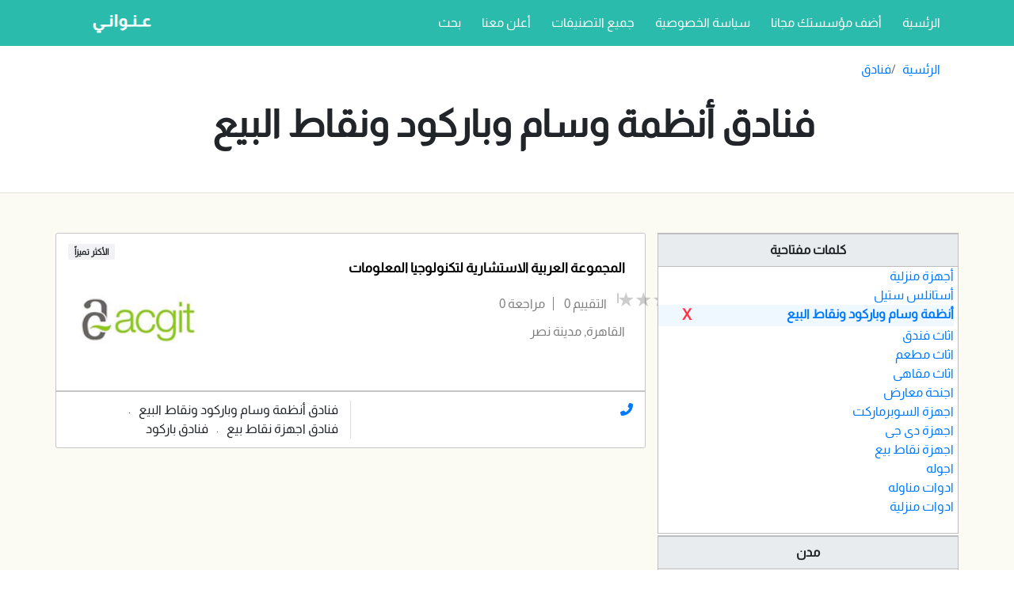

--- FILE ---
content_type: text/html; charset=utf-8
request_url: https://3enwany.com/result/%D8%A3%D9%86%D8%B8%D9%85%D8%A9-%D9%88%D8%B3%D8%A7%D9%85-%D9%88%D8%A8%D8%A7%D8%B1%D9%83%D9%88%D8%AF-%D9%88%D9%86%D9%82%D8%A7%D8%B7-%D8%A7%D9%84%D8%A8%D9%8A%D8%B9/%D9%81%D9%86%D8%A7%D8%AF%D9%82
body_size: 10782
content:
<!DOCTYPE html PUBLIC "-//W3C//DTD XHTML 1.0 Strict//EN" "http://www.w3.org/TR/xhtml1/DTD/xhtml1-strict.dtd">
<html xmlns="http://www.w3.org/1999/xhtml" lang="EG-ar" xml:lang="AR">

<head>
    <meta charset="UTF-8" />
    <meta http-equiv="x-ua-compatible" content="ie=edge" />
    <meta name="referrer" content="strict-origin-when-cross-origin" />
    <meta name="viewport" content="width=device-width, initial-scale=1" />

    <meta content="telephone=no" name="format-detection" />

    <title>&#x641;&#x646;&#x627;&#x62F;&#x642; &#x623;&#x646;&#x638;&#x645;&#x629; &#x648;&#x633;&#x627;&#x645; &#x648;&#x628;&#x627;&#x631;&#x643;&#x648;&#x62F; &#x648;&#x646;&#x642;&#x627;&#x637; &#x627;&#x644;&#x628;&#x64A;&#x639;</title>
    <meta name="description" content="&#x641;&#x646;&#x627;&#x62F;&#x642; &#x623;&#x646;&#x638;&#x645;&#x629; &#x648;&#x633;&#x627;&#x645; &#x648;&#x628;&#x627;&#x631;&#x643;&#x648;&#x62F; &#x648;&#x646;&#x642;&#x627;&#x637; &#x627;&#x644;&#x628;&#x64A;&#x639;" />
    <meta name="keywords" content="&#x641;&#x646;&#x627;&#x62F;&#x642; &#x623;&#x646;&#x638;&#x645;&#x629; &#x648;&#x633;&#x627;&#x645; &#x648;&#x628;&#x627;&#x631;&#x643;&#x648;&#x62F; &#x648;&#x646;&#x642;&#x627;&#x637; &#x627;&#x644;&#x628;&#x64A;&#x639; ,&#x641;&#x646;&#x627;&#x62F;&#x642; &#x623;&#x646;&#x638;&#x645;&#x629; &#x648;&#x633;&#x627;&#x645; &#x648;&#x628;&#x627;&#x631;&#x643;&#x648;&#x62F; &#x648;&#x646;&#x642;&#x627;&#x637; &#x627;&#x644;&#x628;&#x64A;&#x639;,&#x641;&#x646;&#x627;&#x62F;&#x642; &#x627;&#x62C;&#x647;&#x632;&#x629; &#x646;&#x642;&#x627;&#x637; &#x628;&#x64A;&#x639;,&#x641;&#x646;&#x627;&#x62F;&#x642; &#x628;&#x627;&#x631;&#x643;&#x648;&#x62F;,&#x641;&#x646;&#x627;&#x62F;&#x642; &#x628;&#x627;&#x631;&#x643;&#x648;&#x62F; &#x628;&#x631;&#x646;&#x62A;&#x631;,&#x641;&#x646;&#x627;&#x62F;&#x642; &#x628;&#x649; &#x627;&#x648; &#x627;&#x633;,&#x641;&#x646;&#x627;&#x62F;&#x642; &#x62C;&#x647;&#x627;&#x632; &#x643;&#x645;&#x628;&#x64A;&#x648;&#x62A;&#x631; &#x64A;&#x62F;&#x648;&#x649;,&#x641;&#x646;&#x627;&#x62F;&#x642; &#x62F;&#x631;&#x62C; &#x627;&#x644;&#x646;&#x642;&#x62F;,&#x641;&#x646;&#x627;&#x62F;&#x642; &#x634;&#x627;&#x634;&#x629; &#x644;&#x645;&#x633;,&#x641;&#x646;&#x627;&#x62F;&#x642; &#x637;&#x627;&#x628;&#x639;&#x629; &#x62D;&#x631;&#x627;&#x631;&#x64A;&#x629;,&#x641;&#x646;&#x627;&#x62F;&#x642; &#x642;&#x627;&#x631;&#x626; &#x627;&#x644;&#x628;&#x627;&#x631;&#x643;&#x648;&#x62F;,&#x641;&#x646;&#x627;&#x62F;&#x642; &#x645;&#x627;&#x643;&#x64A;&#x646;&#x629; &#x646;&#x642;&#x627;&#x637; &#x627;&#x644;&#x628;&#x64A;&#x639;,&#x641;&#x646;&#x627;&#x62F;&#x642; &#x646;&#x638;&#x627;&#x645; &#x625;&#x62F;&#x627;&#x631;&#x629; &#x637;&#x627;&#x628;&#x648;&#x631;,&#x641;&#x646;&#x627;&#x62F;&#x642; &#x646;&#x638;&#x627;&#x645; &#x628;&#x627;&#x631;&#x643;&#x648;&#x62F;,&#x641;&#x646;&#x627;&#x62F;&#x642; &#x648;&#x631;&#x642; &#x628;&#x627;&#x631;&#x643;&#x648;&#x62F;,&#x641;&#x646;&#x627;&#x62F;&#x642; &#x648;&#x631;&#x642; &#x62D;&#x631;&#x627;&#x631;&#x649;" />

    <meta property="og:url" content="https://3enwany.com/result/&#x623;&#x646;&#x638;&#x645;&#x629;-&#x648;&#x633;&#x627;&#x645;-&#x648;&#x628;&#x627;&#x631;&#x643;&#x648;&#x62F;-&#x648;&#x646;&#x642;&#x627;&#x637;-&#x627;&#x644;&#x628;&#x64A;&#x639;/&#x641;&#x646;&#x627;&#x62F;&#x642;" />
    <meta property="og:type" content="website" />
    <meta property="og:title" content="&#x641;&#x646;&#x627;&#x62F;&#x642; &#x623;&#x646;&#x638;&#x645;&#x629; &#x648;&#x633;&#x627;&#x645; &#x648;&#x628;&#x627;&#x631;&#x643;&#x648;&#x62F; &#x648;&#x646;&#x642;&#x627;&#x637; &#x627;&#x644;&#x628;&#x64A;&#x639;" />

    <meta property="og:description" content="&#x641;&#x646;&#x627;&#x62F;&#x642; &#x623;&#x646;&#x638;&#x645;&#x629; &#x648;&#x633;&#x627;&#x645; &#x648;&#x628;&#x627;&#x631;&#x643;&#x648;&#x62F; &#x648;&#x646;&#x642;&#x627;&#x637; &#x627;&#x644;&#x628;&#x64A;&#x639;" />
    <meta property="og:site_name" content="https://3enwany.com" />
    <meta property="og:locale" content="AR" />
    <meta property="og:locale:alternate" content="AR" />

    <meta name="twitter:card" content="summary_large_image" />
    <meta name="twitter:site" content="https://3enwany.com" />
    <meta name="twitter:url" content="https://3enwany.com/result/&#x623;&#x646;&#x638;&#x645;&#x629;-&#x648;&#x633;&#x627;&#x645;-&#x648;&#x628;&#x627;&#x631;&#x643;&#x648;&#x62F;-&#x648;&#x646;&#x642;&#x627;&#x637;-&#x627;&#x644;&#x628;&#x64A;&#x639;/&#x641;&#x646;&#x627;&#x62F;&#x642;" />
    <meta name="twitter:title" content="&#x641;&#x646;&#x627;&#x62F;&#x642; &#x623;&#x646;&#x638;&#x645;&#x629; &#x648;&#x633;&#x627;&#x645; &#x648;&#x628;&#x627;&#x631;&#x643;&#x648;&#x62F; &#x648;&#x646;&#x642;&#x627;&#x637; &#x627;&#x644;&#x628;&#x64A;&#x639;" />
    <meta name="twitter:description" content="&#x641;&#x646;&#x627;&#x62F;&#x642; &#x623;&#x646;&#x638;&#x645;&#x629; &#x648;&#x633;&#x627;&#x645; &#x648;&#x628;&#x627;&#x631;&#x643;&#x648;&#x62F; &#x648;&#x646;&#x642;&#x627;&#x637; &#x627;&#x644;&#x628;&#x64A;&#x639;" />

    <meta itemprop="name" content="&#x641;&#x646;&#x627;&#x62F;&#x642; &#x623;&#x646;&#x638;&#x645;&#x629; &#x648;&#x633;&#x627;&#x645; &#x648;&#x628;&#x627;&#x631;&#x643;&#x648;&#x62F; &#x648;&#x646;&#x642;&#x627;&#x637; &#x627;&#x644;&#x628;&#x64A;&#x639;" />
    <meta itemprop="description" content="&#x641;&#x646;&#x627;&#x62F;&#x642; &#x623;&#x646;&#x638;&#x645;&#x629; &#x648;&#x633;&#x627;&#x645; &#x648;&#x628;&#x627;&#x631;&#x643;&#x648;&#x62F; &#x648;&#x646;&#x642;&#x627;&#x637; &#x627;&#x644;&#x628;&#x64A;&#x639;" />

    <link rel="home" href="https://3enwany.com" />
    <link rel="canonical" href="https://3enwany.com/result/&#x623;&#x646;&#x638;&#x645;&#x629;-&#x648;&#x633;&#x627;&#x645;-&#x648;&#x628;&#x627;&#x631;&#x643;&#x648;&#x62F;-&#x648;&#x646;&#x642;&#x627;&#x637;-&#x627;&#x644;&#x628;&#x64A;&#x639;/&#x641;&#x646;&#x627;&#x62F;&#x642;" />
    <meta name="author" content="" />
    <meta http-equiv="Content-Type" content="text/html;charset=UTF-8" />

    <link href="/Images/favicon/Directory.png" rel="icon" type="image/x-icon" />
    <link href="/Images/favicon/Directory.png" rel="shortcut icon" type="image/x-icon" />
    <link href="/Content/almarai.min.css" rel="stylesheet" />
    <link href="/Content/googleapis.css" rel="stylesheet" />
    <link href="/Content/MDB/css/bootstrap.min.css" rel="stylesheet" />
    <link href="/Content/MDB/css/mdb.lite.min.css" rel="stylesheet" />
    <link href="/font-awesome/css/fontawesome.min.css" rel="stylesheet" />
    <link href="/font-awesome/css/solid.min.css" rel="stylesheet" />

    

    
        <link href="/Content/site.min.css" rel="stylesheet" />
        <link href="/Content/itemstar.css" rel="stylesheet" />
        <link href=/Content/Desktop/layout_AR.min.css rel="stylesheet" />
        
    
    
        <link href="/Content/results.min.css" rel="stylesheet" />
        <link href="/Content/results-breadcrumb.min.css" rel="stylesheet" />
        <link href="/Content/filter.min.css" rel="stylesheet" />
    

    

    
    




<script type="application/ld+json">
    {
     "@context": "https://schema.org",
     "@type": "BreadcrumbList",
     "itemListElement":
     [
       {"@type":"ListItem","position": 1,"item":{"@id":"/results/فنادق","name":"فنادق"} }
     ]
    }
</script>
    
<div class="items col-md-8">
    <script type="application/ld+json">
            {
            "@context": "https://schema.org",
            "@type": "Hotel",
            "image": ["https://3enwany.com/Images/Logo/3enwany/1019.png"],
            "name": "&#x627;&#x644;&#x645;&#x62C;&#x645;&#x648;&#x639;&#x629; &#x627;&#x644;&#x639;&#x631;&#x628;&#x64A;&#x629; &#x627;&#x644;&#x627;&#x633;&#x62A;&#x634;&#x627;&#x631;&#x64A;&#x629; &#x644;&#x62A;&#x643;&#x646;&#x648;&#x644;&#x648;&#x62C;&#x64A;&#x627; &#x627;&#x644;&#x645;&#x639;&#x644;&#x648;&#x645;&#x627;&#x62A;",

            "address": {
                "@type": "PostalAddress",
                  "streetAddress": "106 &#x634; &#x62D;&#x633;&#x646; &#x627;&#x644;&#x645;&#x623;&#x645;&#x648;&#x646;, &#x628;&#x62C;&#x648;&#x627;&#x631; &#x627;&#x644;&#x646;&#x627;&#x62F;&#x649; &#x627;&#x644;&#x627;&#x647;&#x644;&#x649;, &#x645;&#x62F;&#x64A;&#x646;&#x629; &#x646;&#x635;&#x631;, &#x627;&#x644;&#x642;&#x627;&#x647;&#x631;&#x629;",
                  "addressLocality": "&#x645;&#x62F;&#x64A;&#x646;&#x629; &#x646;&#x635;&#x631;",
                  "addressRegion": "&#x627;&#x644;&#x642;&#x627;&#x647;&#x631;&#x629;",
                   
                  "addressCountry": "&#x62C;&#x645;&#x647;&#x648;&#x631;&#x64A;&#x629; &#x645;&#x635;&#x631; &#x627;&#x644;&#x639;&#x631;&#x628;&#x64A;&#x629;"
              },
            "geo": {"@@type": "GeoCoordinates","latitude":30.068442000000001,"longitude":31.356217000000001},
            "url": "https://3enwany.com/Item/1019/&#x627;&#x644;&#x645;&#x62C;&#x645;&#x648;&#x639;&#x629;-&#x627;&#x644;&#x639;&#x631;&#x628;&#x64A;&#x629;-&#x627;&#x644;&#x627;&#x633;&#x62A;&#x634;&#x627;&#x631;&#x64A;&#x629;-&#x644;&#x62A;&#x643;&#x646;&#x648;&#x644;&#x648;&#x62C;&#x64A;&#x627;-&#x627;&#x644;&#x645;&#x639;&#x644;&#x648;&#x645;&#x627;&#x62A;"

            ,"priceRange": "$$"
            ,"telephone": "0226775516,01001011178,01282498887,0226774358"
            }
    </script>
</div>

</head>

<body class="Desktop AR">
    <nav class="mb-1 navbar navbar-expand-lg navbar-dark default-color">
	<div class="container">
		<a aria-label="3enwany" class="navbar-brand" href="\">
			<img src="/Images/SiteLogo/3enwany/sitelogo.png" />
		</a>

		<button class="navbar-toggler" type="button" data-toggle="collapse" data-target="#navbarSupportedContent-333"
				aria-controls="navbarSupportedContent-333" aria-expanded="false" aria-label="3enwany">
			<span class="navbar-toggler-icon"></span>
		</button>
		<div class="collapse navbar-collapse" id="navbarSupportedContent-333">
			<ul class="navbar-nav mr-auto">
				<li class="nav-item">
					<a aria-label="&#x627;&#x644;&#x631;&#x626;&#x633;&#x64A;&#x629;" class="nav-link" href="\">
						&#x627;&#x644;&#x631;&#x626;&#x633;&#x64A;&#x629;
						<span class="sr-only">(current)</span>
					</a>
				</li>
				<li class="nav-item">
					<a aria-label="&#x623;&#x636;&#x641; &#x645;&#x624;&#x633;&#x633;&#x62A;&#x643; &#x645;&#x62C;&#x627;&#x646;&#x627;" class="nav-link" href="\items\AddFreeItem">&#x623;&#x636;&#x641; &#x645;&#x624;&#x633;&#x633;&#x62A;&#x643; &#x645;&#x62C;&#x627;&#x646;&#x627;</a>
				</li>
				<li class="nav-item">
					<a aria-label="&#x633;&#x64A;&#x627;&#x633;&#x629; &#x627;&#x644;&#x62E;&#x635;&#x648;&#x635;&#x64A;&#x629;" class="nav-link" href="\Home\Privacy">&#x633;&#x64A;&#x627;&#x633;&#x629; &#x627;&#x644;&#x62E;&#x635;&#x648;&#x635;&#x64A;&#x629;</a>
				</li>
				<li class="nav-item">
					<a aria-label="&#x62C;&#x645;&#x64A;&#x639; &#x627;&#x644;&#x62A;&#x635;&#x646;&#x64A;&#x641;&#x627;&#x62A;" class="nav-link" href="\Type\Index">&#x62C;&#x645;&#x64A;&#x639; &#x627;&#x644;&#x62A;&#x635;&#x646;&#x64A;&#x641;&#x627;&#x62A;</a>
				</li>
				<li class="nav-item">
					<a aria-label="&#x623;&#x639;&#x644;&#x646; &#x645;&#x639;&#x646;&#x627;" class="nav-link" href="\Home\Advertise">&#x623;&#x639;&#x644;&#x646; &#x645;&#x639;&#x646;&#x627;</a>
				</li>
				<li class="nav-item">
					<a aria-label="&#x628;&#x62D;&#x62B;" class="nav-link" href="\Search">&#x628;&#x62D;&#x62B;</a>
				</li>
			</ul>
		</div>
	</div>
</nav>
    

<div class="body0 Desktop AR">
    <div class="results_breadcrumb col-md-12">
        <div class="container">
            
<nav aria-label="breadcrumb">
    <ol class="breadcrumb">
        <li class="breadcrumb-item"><a aria-label="&#x627;&#x644;&#x631;&#x626;&#x633;&#x64A;&#x629;" hreflang="EG-ar" href="/">&#x627;&#x644;&#x631;&#x626;&#x633;&#x64A;&#x629;</a></li>
        <li class="breadcrumb-item"><a aria-label="&#x641;&#x646;&#x627;&#x62F;&#x642;" hreflang="EG-ar" href="/results/&#x641;&#x646;&#x627;&#x62F;&#x642;">&#x641;&#x646;&#x627;&#x62F;&#x642;</a></li>



    </ol>
</nav>

<div class="header">
    <h1>
        &#x641;&#x646;&#x627;&#x62F;&#x642; &#x623;&#x646;&#x638;&#x645;&#x629; &#x648;&#x633;&#x627;&#x645; &#x648;&#x628;&#x627;&#x631;&#x643;&#x648;&#x62F; &#x648;&#x646;&#x642;&#x627;&#x637; &#x627;&#x644;&#x628;&#x64A;&#x639;
    </h1>
</div>
        </div>
    </div>
    <div class="container">
        <input data-id="" id="Item_Type" name="Item_Type" type="hidden" value="&#x641;&#x646;&#x627;&#x62F;&#x642;" />
        <input data-id="1605" id="KeyWord" name="KeyWord" type="hidden" value="&#x623;&#x646;&#x638;&#x645;&#x629;-&#x648;&#x633;&#x627;&#x645;-&#x648;&#x628;&#x627;&#x631;&#x643;&#x648;&#x62F;-&#x648;&#x646;&#x642;&#x627;&#x637;-&#x627;&#x644;&#x628;&#x64A;&#x639;" />
        <input data-id="0" id="City_Name" name="City_Name" type="hidden" value="" />
        <input data-id="0" id="Area_Name" name="Area_Name" type="hidden" value="" />

        <div class="results Desktop AR row">
            <div class="items col-md-8">
                    
<div class="media row">
    <div class="most-relevant">
        <span>الأكثر تميزاً</span>
    </div>
    <div class="col-md-12 info">
        <div class="image col-md-3">
                <img class="d-flex align-self-start mr-3 logo thumbnail" src="\Images\Logo\3enwany\1019.png" alt="&#x627;&#x644;&#x645;&#x62C;&#x645;&#x648;&#x639;&#x629; &#x627;&#x644;&#x639;&#x631;&#x628;&#x64A;&#x629; &#x627;&#x644;&#x627;&#x633;&#x62A;&#x634;&#x627;&#x631;&#x64A;&#x629; &#x644;&#x62A;&#x643;&#x646;&#x648;&#x644;&#x648;&#x62C;&#x64A;&#x627; &#x627;&#x644;&#x645;&#x639;&#x644;&#x648;&#x645;&#x627;&#x62A;" aria-label="&#x627;&#x644;&#x645;&#x62C;&#x645;&#x648;&#x639;&#x629; &#x627;&#x644;&#x639;&#x631;&#x628;&#x64A;&#x629; &#x627;&#x644;&#x627;&#x633;&#x62A;&#x634;&#x627;&#x631;&#x64A;&#x629; &#x644;&#x62A;&#x643;&#x646;&#x648;&#x644;&#x648;&#x62C;&#x64A;&#x627; &#x627;&#x644;&#x645;&#x639;&#x644;&#x648;&#x645;&#x627;&#x62A;">
        </div>
        <div class="content col-md-9">
            <h4 class="mt-0 font-weight-bold title">
                <a hreflang="EG-ar" href="/Item/1019/&#x627;&#x644;&#x645;&#x62C;&#x645;&#x648;&#x639;&#x629;-&#x627;&#x644;&#x639;&#x631;&#x628;&#x64A;&#x629;-&#x627;&#x644;&#x627;&#x633;&#x62A;&#x634;&#x627;&#x631;&#x64A;&#x629;-&#x644;&#x62A;&#x643;&#x646;&#x648;&#x644;&#x648;&#x62C;&#x64A;&#x627;-&#x627;&#x644;&#x645;&#x639;&#x644;&#x648;&#x645;&#x627;&#x62A;" aria-label="&#x627;&#x644;&#x645;&#x62C;&#x645;&#x648;&#x639;&#x629; &#x627;&#x644;&#x639;&#x631;&#x628;&#x64A;&#x629; &#x627;&#x644;&#x627;&#x633;&#x62A;&#x634;&#x627;&#x631;&#x64A;&#x629; &#x644;&#x62A;&#x643;&#x646;&#x648;&#x644;&#x648;&#x62C;&#x64A;&#x627; &#x627;&#x644;&#x645;&#x639;&#x644;&#x648;&#x645;&#x627;&#x62A;">&#x627;&#x644;&#x645;&#x62C;&#x645;&#x648;&#x639;&#x629; &#x627;&#x644;&#x639;&#x631;&#x628;&#x64A;&#x629; &#x627;&#x644;&#x627;&#x633;&#x62A;&#x634;&#x627;&#x631;&#x64A;&#x629; &#x644;&#x62A;&#x643;&#x646;&#x648;&#x644;&#x648;&#x62C;&#x64A;&#x627; &#x627;&#x644;&#x645;&#x639;&#x644;&#x648;&#x645;&#x627;&#x62A;</a>
            </h4>
            <div class="starrating">

                <meter class="average-rating" min="0" max="5" value="" style="--ModelRate: 0;" title="0 out of 5 stars">0 out of 5</meter>
                <p class="p">التقييم 0</p>
                <p class="p">مراجعة 0</p>
            </div>
            <address>
                <p>&#x627;&#x644;&#x642;&#x627;&#x647;&#x631;&#x629;, &#x645;&#x62F;&#x64A;&#x646;&#x629; &#x646;&#x635;&#x631;</p>
            </address>
        </div>
        <div class="keywords col-md-12 MobileKeywords">
                <ul>
                        <li class="keyword">
                            &#x623;&#x646;&#x638;&#x645;&#x629; &#x648;&#x633;&#x627;&#x645; &#x648;&#x628;&#x627;&#x631;&#x643;&#x648;&#x62F; &#x648;&#x646;&#x642;&#x627;&#x637; &#x627;&#x644;&#x628;&#x64A;&#x639;
                                <span class="dot">.</span>
                        </li>
                        <li class="keyword">
                            &#x627;&#x62C;&#x647;&#x632;&#x629; &#x646;&#x642;&#x627;&#x637; &#x628;&#x64A;&#x639;
                                <span class="dot">.</span>
                        </li>
                        <li class="keyword">
                            &#x628;&#x627;&#x631;&#x643;&#x648;&#x62F;
                        </li>
                </ul>
        </div>
    </div>
    <hr />
    <div class="content2 col-md-12">
        <div class="row">
            <div class="col-md-6 links">
                <ul>
                        <li>
                            <a class="fas fa-phone-flip"></a>
                        </li>
                </ul>
            </div>
            <div class="keywords col-md-6 DesktopKeywords">
                    <ul>
                            <li class="keyword">
                                &#x641;&#x646;&#x627;&#x62F;&#x642; &#x623;&#x646;&#x638;&#x645;&#x629; &#x648;&#x633;&#x627;&#x645; &#x648;&#x628;&#x627;&#x631;&#x643;&#x648;&#x62F; &#x648;&#x646;&#x642;&#x627;&#x637; &#x627;&#x644;&#x628;&#x64A;&#x639;
                                    <span class="dot">.</span>
                            </li>
                            <li class="keyword">
                                &#x641;&#x646;&#x627;&#x62F;&#x642; &#x627;&#x62C;&#x647;&#x632;&#x629; &#x646;&#x642;&#x627;&#x637; &#x628;&#x64A;&#x639;
                                    <span class="dot">.</span>
                            </li>
                            <li class="keyword">
                                &#x641;&#x646;&#x627;&#x62F;&#x642; &#x628;&#x627;&#x631;&#x643;&#x648;&#x62F;
                            </li>
                    </ul>
            </div>

        </div>
    </div>
</div>
            </div>
            <div class="filter col-md-4">
                
        <div class="keywordsfilter">
        <div class="title">
            <span>&#x643;&#x644;&#x645;&#x627;&#x62A; &#x645;&#x641;&#x62A;&#x627;&#x62D;&#x64A;&#x629;</span>
        </div>
        <ul class="content">
                        <li>
                            <a aria-label="&#x623;&#x62C;&#x647;&#x632;&#x629; &#x645;&#x646;&#x632;&#x644;&#x64A;&#x629;" hreflang="EG-ar" href="/result/&#x623;&#x62C;&#x647;&#x632;&#x629;-&#x645;&#x646;&#x632;&#x644;&#x64A;&#x629;/&#x641;&#x646;&#x627;&#x62F;&#x642;" data-id="1756">
                                &#x623;&#x62C;&#x647;&#x632;&#x629; &#x645;&#x646;&#x632;&#x644;&#x64A;&#x629;
                            </a>
                        </li>
                        <li>
                            <a aria-label="&#x623;&#x633;&#x62A;&#x627;&#x646;&#x644;&#x633; &#x633;&#x62A;&#x64A;&#x644;" hreflang="EG-ar" href="/result/&#x623;&#x633;&#x62A;&#x627;&#x646;&#x644;&#x633;-&#x633;&#x62A;&#x64A;&#x644;/&#x641;&#x646;&#x627;&#x62F;&#x642;" data-id="1765">
                                &#x623;&#x633;&#x62A;&#x627;&#x646;&#x644;&#x633; &#x633;&#x62A;&#x64A;&#x644;
                            </a>
                        </li>
                        <li class="selected">
                            <a aria-label="&#x623;&#x646;&#x638;&#x645;&#x629; &#x648;&#x633;&#x627;&#x645; &#x648;&#x628;&#x627;&#x631;&#x643;&#x648;&#x62F; &#x648;&#x646;&#x642;&#x627;&#x637; &#x627;&#x644;&#x628;&#x64A;&#x639;" class="form-check" href="/result/&#x623;&#x646;&#x638;&#x645;&#x629;-&#x648;&#x633;&#x627;&#x645;-&#x648;&#x628;&#x627;&#x631;&#x643;&#x648;&#x62F;-&#x648;&#x646;&#x642;&#x627;&#x637;-&#x627;&#x644;&#x628;&#x64A;&#x639;/&#x641;&#x646;&#x627;&#x62F;&#x642;" data-id="1605">
                                &#x623;&#x646;&#x638;&#x645;&#x629; &#x648;&#x633;&#x627;&#x645; &#x648;&#x628;&#x627;&#x631;&#x643;&#x648;&#x62F; &#x648;&#x646;&#x642;&#x627;&#x637; &#x627;&#x644;&#x628;&#x64A;&#x639;
                            </a>
                            <a hreflang="EG-ar" href="/results/&#x641;&#x646;&#x627;&#x62F;&#x642;" class="back text-danger">X</a>
                        </li>
                        <li>
                            <a aria-label="&#x627;&#x62B;&#x627;&#x62B; &#x641;&#x646;&#x62F;&#x642;" hreflang="EG-ar" href="/result/&#x627;&#x62B;&#x627;&#x62B;-&#x641;&#x646;&#x62F;&#x642;/&#x641;&#x646;&#x627;&#x62F;&#x642;" data-id="1747">
                                &#x627;&#x62B;&#x627;&#x62B; &#x641;&#x646;&#x62F;&#x642;
                            </a>
                        </li>
                        <li>
                            <a aria-label="&#x627;&#x62B;&#x627;&#x62B; &#x645;&#x637;&#x639;&#x645;" hreflang="EG-ar" href="/result/&#x627;&#x62B;&#x627;&#x62B;-&#x645;&#x637;&#x639;&#x645;/&#x641;&#x646;&#x627;&#x62F;&#x642;" data-id="1748">
                                &#x627;&#x62B;&#x627;&#x62B; &#x645;&#x637;&#x639;&#x645;
                            </a>
                        </li>
                        <li>
                            <a aria-label="&#x627;&#x62B;&#x627;&#x62B; &#x645;&#x642;&#x627;&#x647;&#x649;" hreflang="EG-ar" href="/result/&#x627;&#x62B;&#x627;&#x62B;-&#x645;&#x642;&#x627;&#x647;&#x649;/&#x641;&#x646;&#x627;&#x62F;&#x642;" data-id="1749">
                                &#x627;&#x62B;&#x627;&#x62B; &#x645;&#x642;&#x627;&#x647;&#x649;
                            </a>
                        </li>
                        <li>
                            <a aria-label="&#x627;&#x62C;&#x646;&#x62D;&#x629; &#x645;&#x639;&#x627;&#x631;&#x636;" hreflang="EG-ar" href="/result/&#x627;&#x62C;&#x646;&#x62D;&#x629;-&#x645;&#x639;&#x627;&#x631;&#x636;/&#x641;&#x646;&#x627;&#x62F;&#x642;" data-id="1569">
                                &#x627;&#x62C;&#x646;&#x62D;&#x629; &#x645;&#x639;&#x627;&#x631;&#x636;
                            </a>
                        </li>
                        <li>
                            <a aria-label="&#x627;&#x62C;&#x647;&#x632;&#x629; &#x627;&#x644;&#x633;&#x648;&#x628;&#x631;&#x645;&#x627;&#x631;&#x643;&#x62A;" hreflang="EG-ar" href="/result/&#x627;&#x62C;&#x647;&#x632;&#x629;-&#x627;&#x644;&#x633;&#x648;&#x628;&#x631;&#x645;&#x627;&#x631;&#x643;&#x62A;/&#x641;&#x646;&#x627;&#x62F;&#x642;" data-id="1661">
                                &#x627;&#x62C;&#x647;&#x632;&#x629; &#x627;&#x644;&#x633;&#x648;&#x628;&#x631;&#x645;&#x627;&#x631;&#x643;&#x62A;
                            </a>
                        </li>
                        <li>
                            <a aria-label="&#x627;&#x62C;&#x647;&#x632;&#x629; &#x62F;&#x649; &#x62C;&#x649;" hreflang="EG-ar" href="/result/&#x627;&#x62C;&#x647;&#x632;&#x629;-&#x62F;&#x649;-&#x62C;&#x649;/&#x641;&#x646;&#x627;&#x62F;&#x642;" data-id="1711">
                                &#x627;&#x62C;&#x647;&#x632;&#x629; &#x62F;&#x649; &#x62C;&#x649;
                            </a>
                        </li>
                        <li>
                            <a aria-label="&#x627;&#x62C;&#x647;&#x632;&#x629; &#x646;&#x642;&#x627;&#x637; &#x628;&#x64A;&#x639;" hreflang="EG-ar" href="/result/&#x627;&#x62C;&#x647;&#x632;&#x629;-&#x646;&#x642;&#x627;&#x637;-&#x628;&#x64A;&#x639;/&#x641;&#x646;&#x627;&#x62F;&#x642;" data-id="1606">
                                &#x627;&#x62C;&#x647;&#x632;&#x629; &#x646;&#x642;&#x627;&#x637; &#x628;&#x64A;&#x639;
                            </a>
                        </li>
                        <li>
                            <a aria-label="&#x627;&#x62C;&#x648;&#x644;&#x647;" hreflang="EG-ar" href="/result/&#x627;&#x62C;&#x648;&#x644;&#x647;/&#x641;&#x646;&#x627;&#x62F;&#x642;" data-id="1712">
                                &#x627;&#x62C;&#x648;&#x644;&#x647;
                            </a>
                        </li>
                        <li>
                            <a aria-label="&#x627;&#x62F;&#x648;&#x627;&#x62A; &#x645;&#x646;&#x627;&#x648;&#x644;&#x647;" hreflang="EG-ar" href="/result/&#x627;&#x62F;&#x648;&#x627;&#x62A;-&#x645;&#x646;&#x627;&#x648;&#x644;&#x647;/&#x641;&#x646;&#x627;&#x62F;&#x642;" data-id="1752">
                                &#x627;&#x62F;&#x648;&#x627;&#x62A; &#x645;&#x646;&#x627;&#x648;&#x644;&#x647;
                            </a>
                        </li>
                        <li>
                            <a aria-label="&#x627;&#x62F;&#x648;&#x627;&#x62A; &#x645;&#x646;&#x632;&#x644;&#x64A;&#x629;" hreflang="EG-ar" href="/result/&#x627;&#x62F;&#x648;&#x627;&#x62A;-&#x645;&#x646;&#x632;&#x644;&#x64A;&#x629;/&#x641;&#x646;&#x627;&#x62F;&#x642;" data-id="1767">
                                &#x627;&#x62F;&#x648;&#x627;&#x62A; &#x645;&#x646;&#x632;&#x644;&#x64A;&#x629;
                            </a>
                        </li>
                        <li>
                            <a aria-label="&#x627;&#x641;&#x631;&#x627;&#x646; &#x628;&#x64A;&#x62A;&#x632;&#x627;" hreflang="EG-ar" href="/result/&#x627;&#x641;&#x631;&#x627;&#x646;-&#x628;&#x64A;&#x62A;&#x632;&#x627;/&#x641;&#x646;&#x627;&#x62F;&#x642;" data-id="1574">
                                &#x627;&#x641;&#x631;&#x627;&#x646; &#x628;&#x64A;&#x62A;&#x632;&#x627;
                            </a>
                        </li>
                        <li>
                            <a aria-label="&#x627;&#x643;&#x633;&#x62A;&#x631;&#x648;&#x62F;&#x631;" hreflang="EG-ar" href="/result/&#x627;&#x643;&#x633;&#x62A;&#x631;&#x648;&#x62F;&#x631;/&#x641;&#x646;&#x627;&#x62F;&#x642;" data-id="1713">
                                &#x627;&#x643;&#x633;&#x62A;&#x631;&#x648;&#x62F;&#x631;
                            </a>
                        </li>
                        <li>
                            <a aria-label="&#x627;&#x643;&#x633;&#x633;&#x648;&#x627;&#x631;&#x627;&#x62A; &#x628;&#x627;&#x631;&#x64A;&#x633;&#x62A;&#x627;" hreflang="EG-ar" href="/result/&#x627;&#x643;&#x633;&#x633;&#x648;&#x627;&#x631;&#x627;&#x62A;-&#x628;&#x627;&#x631;&#x64A;&#x633;&#x62A;&#x627;/&#x641;&#x646;&#x627;&#x62F;&#x642;" data-id="1729">
                                &#x627;&#x643;&#x633;&#x633;&#x648;&#x627;&#x631;&#x627;&#x62A; &#x628;&#x627;&#x631;&#x64A;&#x633;&#x62A;&#x627;
                            </a>
                        </li>
                        <li>
                            <a aria-label="&#x627;&#x644;&#x648;&#x645;&#x646;&#x64A;&#x648;&#x645;" hreflang="EG-ar" href="/result/&#x627;&#x644;&#x648;&#x645;&#x646;&#x64A;&#x648;&#x645;/&#x641;&#x646;&#x627;&#x62F;&#x642;" data-id="1766">
                                &#x627;&#x644;&#x648;&#x645;&#x646;&#x64A;&#x648;&#x645;
                            </a>
                        </li>
                        <li>
                            <a aria-label="&#x627;&#x648;&#x627;&#x646;&#x649; &#x637;&#x647;&#x649;" hreflang="EG-ar" href="/result/&#x627;&#x648;&#x627;&#x646;&#x649;-&#x637;&#x647;&#x649;/&#x641;&#x646;&#x627;&#x62F;&#x642;" data-id="1768">
                                &#x627;&#x648;&#x627;&#x646;&#x649; &#x637;&#x647;&#x649;
                            </a>
                        </li>
                        <li>
                            <a aria-label="&#x627;&#x64A;&#x633; &#x643;&#x631;&#x64A;&#x645;" hreflang="EG-ar" href="/result/&#x627;&#x64A;&#x633;-&#x643;&#x631;&#x64A;&#x645;/&#x641;&#x646;&#x627;&#x62F;&#x642;" data-id="1620">
                                &#x627;&#x64A;&#x633; &#x643;&#x631;&#x64A;&#x645;
                            </a>
                        </li>
                        <li>
                            <a aria-label="&#x628;&#x627;&#x628; &#x645;&#x646;&#x632;&#x644;&#x642;" hreflang="EG-ar" href="/result/&#x628;&#x627;&#x628;-&#x645;&#x646;&#x632;&#x644;&#x642;/&#x641;&#x646;&#x627;&#x62F;&#x642;" data-id="1687">
                                &#x628;&#x627;&#x628; &#x645;&#x646;&#x632;&#x644;&#x642;
                            </a>
                        </li>
                        <li>
                            <a aria-label="&#x628;&#x627;&#x631;&#x643;&#x648;&#x62F;" hreflang="EG-ar" href="/result/&#x628;&#x627;&#x631;&#x643;&#x648;&#x62F;/&#x641;&#x646;&#x627;&#x62F;&#x642;" data-id="1607">
                                &#x628;&#x627;&#x631;&#x643;&#x648;&#x62F;
                            </a>
                        </li>
                        <li>
                            <a aria-label="&#x628;&#x627;&#x631;&#x643;&#x648;&#x62F; &#x628;&#x631;&#x646;&#x62A;&#x631;" hreflang="EG-ar" href="/result/&#x628;&#x627;&#x631;&#x643;&#x648;&#x62F;-&#x628;&#x631;&#x646;&#x62A;&#x631;/&#x641;&#x646;&#x627;&#x62F;&#x642;" data-id="1608">
                                &#x628;&#x627;&#x631;&#x643;&#x648;&#x62F; &#x628;&#x631;&#x646;&#x62A;&#x631;
                            </a>
                        </li>
                        <li>
                            <a aria-label="&#x628;&#x634;&#x643;&#x64A;&#x631; &#x628;&#x62D;&#x631;" hreflang="EG-ar" href="/result/&#x628;&#x634;&#x643;&#x64A;&#x631;-&#x628;&#x62D;&#x631;/&#x641;&#x646;&#x627;&#x62F;&#x642;" data-id="1763">
                                &#x628;&#x634;&#x643;&#x64A;&#x631; &#x628;&#x62D;&#x631;
                            </a>
                        </li>
                        <li>
                            <a aria-label="&#x628;&#x646;" hreflang="EG-ar" href="/result/&#x628;&#x646;/&#x641;&#x646;&#x627;&#x62F;&#x642;" data-id="1675">
                                &#x628;&#x646;
                            </a>
                        </li>
                        <li>
                            <a aria-label="&#x628;&#x649; &#x627;&#x648; &#x627;&#x633;" hreflang="EG-ar" href="/result/&#x628;&#x649;-&#x627;&#x648;-&#x627;&#x633;/&#x641;&#x646;&#x627;&#x62F;&#x642;" data-id="1609">
                                &#x628;&#x649; &#x627;&#x648; &#x627;&#x633;
                            </a>
                        </li>
                        <li>
                            <a aria-label="&#x62A;&#x623;&#x62B;&#x64A;&#x62B; &#x641;&#x646;&#x62F;&#x642;" hreflang="EG-ar" href="/result/&#x62A;&#x623;&#x62B;&#x64A;&#x62B;-&#x641;&#x646;&#x62F;&#x642;/&#x641;&#x646;&#x627;&#x62F;&#x642;" data-id="1750">
                                &#x62A;&#x623;&#x62B;&#x64A;&#x62B; &#x641;&#x646;&#x62F;&#x642;
                            </a>
                        </li>
                        <li>
                            <a aria-label="&#x62A;&#x627;&#x62B;&#x64A;&#x62B; &#x645;&#x637;&#x628;&#x62E;" hreflang="EG-ar" href="/result/&#x62A;&#x627;&#x62B;&#x64A;&#x62B;-&#x645;&#x637;&#x628;&#x62E;/&#x641;&#x646;&#x627;&#x62F;&#x642;" data-id="1673">
                                &#x62A;&#x627;&#x62B;&#x64A;&#x62B; &#x645;&#x637;&#x628;&#x62E;
                            </a>
                        </li>
                        <li>
                            <a aria-label="&#x62A;&#x628;&#x631;&#x64A;&#x62F; &#x648; &#x62A;&#x643;&#x64A;&#x64A;&#x641;" hreflang="EG-ar" href="/result/&#x62A;&#x628;&#x631;&#x64A;&#x62F;-&#x648;-&#x62A;&#x643;&#x64A;&#x64A;&#x641;/&#x641;&#x646;&#x627;&#x62F;&#x642;" data-id="1734">
                                &#x62A;&#x628;&#x631;&#x64A;&#x62F; &#x648; &#x62A;&#x643;&#x64A;&#x64A;&#x641;
                            </a>
                        </li>
                        <li>
                            <a aria-label="&#x62A;&#x62C;&#x647;&#x64A;&#x632; &#x641;&#x646;&#x62F;&#x642; &#x648;&#x645;&#x637;&#x639;&#x645;" hreflang="EG-ar" href="/result/&#x62A;&#x62C;&#x647;&#x64A;&#x632;-&#x641;&#x646;&#x62F;&#x642;-&#x648;&#x645;&#x637;&#x639;&#x645;/&#x641;&#x646;&#x627;&#x62F;&#x642;" data-id="1674">
                                &#x62A;&#x62C;&#x647;&#x64A;&#x632; &#x641;&#x646;&#x62F;&#x642; &#x648;&#x645;&#x637;&#x639;&#x645;
                            </a>
                        </li>
                        <li>
                            <a aria-label="&#x62A;&#x62C;&#x647;&#x64A;&#x632; &#x645;&#x62D;&#x644;&#x627;&#x62A;" hreflang="EG-ar" href="/result/&#x62A;&#x62C;&#x647;&#x64A;&#x632;-&#x645;&#x62D;&#x644;&#x627;&#x62A;/&#x641;&#x646;&#x627;&#x62F;&#x642;" data-id="1685">
                                &#x62A;&#x62C;&#x647;&#x64A;&#x632; &#x645;&#x62D;&#x644;&#x627;&#x62A;
                            </a>
                        </li>
                        <li>
                            <a aria-label="&#x62A;&#x62C;&#x647;&#x64A;&#x632; &#x645;&#x637;&#x639;&#x645;" hreflang="EG-ar" href="/result/&#x62A;&#x62C;&#x647;&#x64A;&#x632;-&#x645;&#x637;&#x639;&#x645;/&#x641;&#x646;&#x627;&#x62F;&#x642;" data-id="1575">
                                &#x62A;&#x62C;&#x647;&#x64A;&#x632; &#x645;&#x637;&#x639;&#x645;
                            </a>
                        </li>
                        <li>
                            <a aria-label="&#x62A;&#x62C;&#x647;&#x64A;&#x632;&#x627;&#x62A; &#x633;&#x648;&#x628;&#x631; &#x645;&#x627;&#x631;&#x643;&#x62A;" hreflang="EG-ar" href="/result/&#x62A;&#x62C;&#x647;&#x64A;&#x632;&#x627;&#x62A;-&#x633;&#x648;&#x628;&#x631;-&#x645;&#x627;&#x631;&#x643;&#x62A;/&#x641;&#x646;&#x627;&#x62F;&#x642;" data-id="1576">
                                &#x62A;&#x62C;&#x647;&#x64A;&#x632;&#x627;&#x62A; &#x633;&#x648;&#x628;&#x631; &#x645;&#x627;&#x631;&#x643;&#x62A;
                            </a>
                        </li>
                        <li>
                            <a aria-label="&#x62A;&#x62C;&#x647;&#x64A;&#x632;&#x627;&#x62A; &#x641;&#x646;&#x627;&#x62F;&#x642;" hreflang="EG-ar" href="/result/&#x62A;&#x62C;&#x647;&#x64A;&#x632;&#x627;&#x62A;-&#x641;&#x646;&#x627;&#x62F;&#x642;/&#x641;&#x646;&#x627;&#x62F;&#x642;" data-id="1577">
                                &#x62A;&#x62C;&#x647;&#x64A;&#x632;&#x627;&#x62A; &#x641;&#x646;&#x627;&#x62F;&#x642;
                            </a>
                        </li>
                        <li>
                            <a aria-label="&#x62A;&#x62C;&#x647;&#x64A;&#x632;&#x627;&#x62A; &#x645;&#x637;&#x627;&#x628;&#x62E; &#x641;&#x646;&#x62F;&#x642;&#x64A;&#x629;" hreflang="EG-ar" href="/result/&#x62A;&#x62C;&#x647;&#x64A;&#x632;&#x627;&#x62A;-&#x645;&#x637;&#x627;&#x628;&#x62E;-&#x641;&#x646;&#x62F;&#x642;&#x64A;&#x629;/&#x641;&#x646;&#x627;&#x62F;&#x642;" data-id="1597">
                                &#x62A;&#x62C;&#x647;&#x64A;&#x632;&#x627;&#x62A; &#x645;&#x637;&#x627;&#x628;&#x62E; &#x641;&#x646;&#x62F;&#x642;&#x64A;&#x629;
                            </a>
                        </li>
                        <li>
                            <a aria-label="&#x62A;&#x631;&#x648;&#x644;&#x644;&#x649;" hreflang="EG-ar" href="/result/&#x62A;&#x631;&#x648;&#x644;&#x644;&#x649;/&#x641;&#x646;&#x627;&#x62F;&#x642;" data-id="1578">
                                &#x62A;&#x631;&#x648;&#x644;&#x644;&#x649;
                            </a>
                        </li>
                        <li>
                            <a aria-label="&#x62A;&#x631;&#x648;&#x644;&#x644;&#x649; &#x646;&#x638;&#x627;&#x641;&#x629;" hreflang="EG-ar" href="/result/&#x62A;&#x631;&#x648;&#x644;&#x644;&#x649;-&#x646;&#x638;&#x627;&#x641;&#x629;/&#x641;&#x646;&#x627;&#x62F;&#x642;" data-id="1624">
                                &#x62A;&#x631;&#x648;&#x644;&#x644;&#x649; &#x646;&#x638;&#x627;&#x641;&#x629;
                            </a>
                        </li>
                        <li>
                            <a aria-label="&#x62A;&#x637;&#x647;&#x64A;&#x631;" hreflang="EG-ar" href="/result/&#x62A;&#x637;&#x647;&#x64A;&#x631;/&#x641;&#x646;&#x627;&#x62F;&#x642;" data-id="1625">
                                &#x62A;&#x637;&#x647;&#x64A;&#x631;
                            </a>
                        </li>
                        <li>
                            <a aria-label="&#x62A;&#x639;&#x628;&#x626;&#x629; &#x633;&#x643;&#x631;" hreflang="EG-ar" href="/result/&#x62A;&#x639;&#x628;&#x626;&#x629;-&#x633;&#x643;&#x631;/&#x641;&#x646;&#x627;&#x62F;&#x642;" data-id="1741">
                                &#x62A;&#x639;&#x628;&#x626;&#x629; &#x633;&#x643;&#x631;
                            </a>
                        </li>
                        <li>
                            <a aria-label="&#x62A;&#x639;&#x628;&#x626;&#x629; &#x648;&#x62A;&#x63A;&#x644;&#x64A;&#x641;" hreflang="EG-ar" href="/result/&#x62A;&#x639;&#x628;&#x626;&#x629;-&#x648;&#x62A;&#x63A;&#x644;&#x64A;&#x641;/&#x641;&#x646;&#x627;&#x62F;&#x642;" data-id="1742">
                                &#x62A;&#x639;&#x628;&#x626;&#x629; &#x648;&#x62A;&#x63A;&#x644;&#x64A;&#x641;
                            </a>
                        </li>
                        <li>
                            <a aria-label="&#x62A;&#x643;&#x64A;&#x64A;&#x641; &#x645;&#x631;&#x643;&#x632;&#x649;" hreflang="EG-ar" href="/result/&#x62A;&#x643;&#x64A;&#x64A;&#x641;-&#x645;&#x631;&#x643;&#x632;&#x649;/&#x641;&#x646;&#x627;&#x62F;&#x642;" data-id="1735">
                                &#x62A;&#x643;&#x64A;&#x64A;&#x641; &#x645;&#x631;&#x643;&#x632;&#x649;
                            </a>
                        </li>
                        <li>
                            <a aria-label="&#x62A;&#x643;&#x64A;&#x64A;&#x641; &#x647;&#x648;&#x627;&#x621;" hreflang="EG-ar" href="/result/&#x62A;&#x643;&#x64A;&#x64A;&#x641;-&#x647;&#x648;&#x627;&#x621;/&#x641;&#x646;&#x627;&#x62F;&#x642;" data-id="1650">
                                &#x62A;&#x643;&#x64A;&#x64A;&#x641; &#x647;&#x648;&#x627;&#x621;
                            </a>
                        </li>
                        <li>
                            <a aria-label="&#x62A;&#x646;&#x638;&#x64A;&#x645; &#x645;&#x624;&#x62A;&#x645;&#x631;&#x627;&#x62A;" hreflang="EG-ar" href="/result/&#x62A;&#x646;&#x638;&#x64A;&#x645;-&#x645;&#x624;&#x62A;&#x645;&#x631;&#x627;&#x62A;/&#x641;&#x646;&#x627;&#x62F;&#x642;" data-id="1567">
                                &#x62A;&#x646;&#x638;&#x64A;&#x645; &#x645;&#x624;&#x62A;&#x645;&#x631;&#x627;&#x62A;
                            </a>
                        </li>
                        <li>
                            <a aria-label="&#x62A;&#x646;&#x638;&#x64A;&#x645; &#x645;&#x646;&#x627;&#x633;&#x628;&#x629;" hreflang="EG-ar" href="/result/&#x62A;&#x646;&#x638;&#x64A;&#x645;-&#x645;&#x646;&#x627;&#x633;&#x628;&#x629;/&#x641;&#x646;&#x627;&#x62F;&#x642;" data-id="1568">
                                &#x62A;&#x646;&#x638;&#x64A;&#x645; &#x645;&#x646;&#x627;&#x633;&#x628;&#x629;
                            </a>
                        </li>
                        <li>
                            <a aria-label="&#x62A;&#x648;&#x631;&#x64A;&#x62F;" hreflang="EG-ar" href="/result/&#x62A;&#x648;&#x631;&#x64A;&#x62F;/&#x641;&#x646;&#x627;&#x62F;&#x642;" data-id="1626">
                                &#x62A;&#x648;&#x631;&#x64A;&#x62F;
                            </a>
                        </li>
                        <li>
                            <a aria-label="&#x62A;&#x648;&#x631;&#x64A;&#x62F; &#x639;&#x645;&#x648;&#x645;&#x649;" hreflang="EG-ar" href="/result/&#x62A;&#x648;&#x631;&#x64A;&#x62F;-&#x639;&#x645;&#x648;&#x645;&#x649;/&#x641;&#x646;&#x627;&#x62F;&#x642;" data-id="1627">
                                &#x62A;&#x648;&#x631;&#x64A;&#x62F; &#x639;&#x645;&#x648;&#x645;&#x649;
                            </a>
                        </li>
                        <li>
                            <a aria-label="&#x62A;&#x648;&#x631;&#x64A;&#x62F; &#x645;&#x646;&#x638;&#x641;&#x627;&#x62A;" hreflang="EG-ar" href="/result/&#x62A;&#x648;&#x631;&#x64A;&#x62F;-&#x645;&#x646;&#x638;&#x641;&#x627;&#x62A;/&#x641;&#x646;&#x627;&#x62F;&#x642;" data-id="1628">
                                &#x62A;&#x648;&#x631;&#x64A;&#x62F; &#x645;&#x646;&#x638;&#x641;&#x627;&#x62A;
                            </a>
                        </li>
                        <li>
                            <a aria-label="&#x62A;&#x648;&#x631;&#x64A;&#x62F;&#x627;&#x62A; &#x645;&#x633;&#x62A;&#x634;&#x641;&#x64A;&#x627;&#x62A;" hreflang="EG-ar" href="/result/&#x62A;&#x648;&#x631;&#x64A;&#x62F;&#x627;&#x62A;-&#x645;&#x633;&#x62A;&#x634;&#x641;&#x64A;&#x627;&#x62A;/&#x641;&#x646;&#x627;&#x62F;&#x642;" data-id="1579">
                                &#x62A;&#x648;&#x631;&#x64A;&#x62F;&#x627;&#x62A; &#x645;&#x633;&#x62A;&#x634;&#x641;&#x64A;&#x627;&#x62A;
                            </a>
                        </li>
                        <li>
                            <a aria-label="&#x62B;&#x644;&#x627;&#x62C;&#x627;&#x62A; &#x62A;&#x628;&#x631;&#x64A;&#x62F;" hreflang="EG-ar" href="/result/&#x62B;&#x644;&#x627;&#x62C;&#x627;&#x62A;-&#x62A;&#x628;&#x631;&#x64A;&#x62F;/&#x641;&#x646;&#x627;&#x62F;&#x642;" data-id="1580">
                                &#x62B;&#x644;&#x627;&#x62C;&#x627;&#x62A; &#x62A;&#x628;&#x631;&#x64A;&#x62F;
                            </a>
                        </li>
                        <li>
                            <a aria-label="&#x62B;&#x644;&#x627;&#x62C;&#x627;&#x62A; &#x62D;&#x644;&#x648;&#x627;&#x646;&#x649;" hreflang="EG-ar" href="/result/&#x62B;&#x644;&#x627;&#x62C;&#x627;&#x62A;-&#x62D;&#x644;&#x648;&#x627;&#x646;&#x649;/&#x641;&#x646;&#x627;&#x62F;&#x642;" data-id="1647">
                                &#x62B;&#x644;&#x627;&#x62C;&#x627;&#x62A; &#x62D;&#x644;&#x648;&#x627;&#x646;&#x649;
                            </a>
                        </li>
                        <li>
                            <a aria-label="&#x62B;&#x644;&#x627;&#x62C;&#x627;&#x62A; &#x633;&#x62A;&#x627;&#x646;&#x644;&#x633; &#x633;&#x62A;&#x64A;&#x644;" hreflang="EG-ar" href="/result/&#x62B;&#x644;&#x627;&#x62C;&#x627;&#x62A;-&#x633;&#x62A;&#x627;&#x646;&#x644;&#x633;-&#x633;&#x62A;&#x64A;&#x644;/&#x641;&#x646;&#x627;&#x62F;&#x642;" data-id="1706">
                                &#x62B;&#x644;&#x627;&#x62C;&#x627;&#x62A; &#x633;&#x62A;&#x627;&#x646;&#x644;&#x633; &#x633;&#x62A;&#x64A;&#x644;
                            </a>
                        </li>
                        <li>
                            <a aria-label="&#x62B;&#x644;&#x627;&#x62C;&#x627;&#x62A; &#x645;&#x639;&#x627;&#x645;&#x644; &#x648;&#x645;&#x633;&#x62A;&#x634;&#x641;&#x64A;&#x627;&#x62A;" hreflang="EG-ar" href="/result/&#x62B;&#x644;&#x627;&#x62C;&#x627;&#x62A;-&#x645;&#x639;&#x627;&#x645;&#x644;-&#x648;&#x645;&#x633;&#x62A;&#x634;&#x641;&#x64A;&#x627;&#x62A;/&#x641;&#x646;&#x627;&#x62F;&#x642;" data-id="1648">
                                &#x62B;&#x644;&#x627;&#x62C;&#x627;&#x62A; &#x645;&#x639;&#x627;&#x645;&#x644; &#x648;&#x645;&#x633;&#x62A;&#x634;&#x641;&#x64A;&#x627;&#x62A;
                            </a>
                        </li>
                        <li>
                            <a aria-label="&#x62B;&#x644;&#x627;&#x62C;&#x627;&#x62A; &#x648;&#x645;&#x62C;&#x645;&#x62F;&#x627;&#x62A;" hreflang="EG-ar" href="/result/&#x62B;&#x644;&#x627;&#x62C;&#x627;&#x62A;-&#x648;&#x645;&#x62C;&#x645;&#x62F;&#x627;&#x62A;/&#x641;&#x646;&#x627;&#x62F;&#x642;" data-id="1651">
                                &#x62B;&#x644;&#x627;&#x62C;&#x627;&#x62A; &#x648;&#x645;&#x62C;&#x645;&#x62F;&#x627;&#x62A;
                            </a>
                        </li>
                        <li>
                            <a aria-label="&#x62B;&#x644;&#x627;&#x62C;&#x629;" hreflang="EG-ar" href="/result/&#x62B;&#x644;&#x627;&#x62C;&#x629;/&#x641;&#x646;&#x627;&#x62F;&#x642;" data-id="1621">
                                &#x62B;&#x644;&#x627;&#x62C;&#x629;
                            </a>
                        </li>
                        <li>
                            <a aria-label="&#x62B;&#x644;&#x627;&#x62C;&#x629; &#x627;&#x64A;&#x633; &#x643;&#x631;&#x64A;&#x645;" hreflang="EG-ar" href="/result/&#x62B;&#x644;&#x627;&#x62C;&#x629;-&#x627;&#x64A;&#x633;-&#x643;&#x631;&#x64A;&#x645;/&#x641;&#x646;&#x627;&#x62F;&#x642;" data-id="1744">
                                &#x62B;&#x644;&#x627;&#x62C;&#x629; &#x627;&#x64A;&#x633; &#x643;&#x631;&#x64A;&#x645;
                            </a>
                        </li>
                        <li>
                            <a aria-label="&#x62B;&#x644;&#x627;&#x62C;&#x629; &#x628;&#x64A;&#x62A;&#x632;&#x627; &#x648;&#x633;&#x644;&#x627;&#x637;&#x627;&#x62A;" hreflang="EG-ar" href="/result/&#x62B;&#x644;&#x627;&#x62C;&#x629;-&#x628;&#x64A;&#x62A;&#x632;&#x627;-&#x648;&#x633;&#x644;&#x627;&#x637;&#x627;&#x62A;/&#x641;&#x646;&#x627;&#x62F;&#x642;" data-id="1707">
                                &#x62B;&#x644;&#x627;&#x62C;&#x629; &#x628;&#x64A;&#x62A;&#x632;&#x627; &#x648;&#x633;&#x644;&#x627;&#x637;&#x627;&#x62A;
                            </a>
                        </li>
                        <li>
                            <a aria-label="&#x62B;&#x644;&#x627;&#x62C;&#x629; &#x62A;&#x62C;&#x645;&#x64A;&#x62F;" hreflang="EG-ar" href="/result/&#x62B;&#x644;&#x627;&#x62C;&#x629;-&#x62A;&#x62C;&#x645;&#x64A;&#x62F;/&#x641;&#x646;&#x627;&#x62F;&#x642;" data-id="1662">
                                &#x62B;&#x644;&#x627;&#x62C;&#x629; &#x62A;&#x62C;&#x645;&#x64A;&#x62F;
                            </a>
                        </li>
                        <li>
                            <a aria-label="&#x62B;&#x644;&#x627;&#x62C;&#x629; &#x62A;&#x62E;&#x632;&#x64A;&#x646; &#x627;&#x633;&#x62A;&#x627;&#x646;&#x644;&#x633;" hreflang="EG-ar" href="/result/&#x62B;&#x644;&#x627;&#x62C;&#x629;-&#x62A;&#x62E;&#x632;&#x64A;&#x646;-&#x627;&#x633;&#x62A;&#x627;&#x646;&#x644;&#x633;/&#x641;&#x646;&#x627;&#x62F;&#x642;" data-id="1663">
                                &#x62B;&#x644;&#x627;&#x62C;&#x629; &#x62A;&#x62E;&#x632;&#x64A;&#x646; &#x627;&#x633;&#x62A;&#x627;&#x646;&#x644;&#x633;
                            </a>
                        </li>
                        <li>
                            <a aria-label="&#x62B;&#x644;&#x627;&#x62C;&#x629; &#x633;&#x648;&#x628;&#x631; &#x645;&#x627;&#x631;&#x643;&#x62A;" hreflang="EG-ar" href="/result/&#x62B;&#x644;&#x627;&#x62C;&#x629;-&#x633;&#x648;&#x628;&#x631;-&#x645;&#x627;&#x631;&#x643;&#x62A;/&#x641;&#x646;&#x627;&#x62F;&#x642;" data-id="1649">
                                &#x62B;&#x644;&#x627;&#x62C;&#x629; &#x633;&#x648;&#x628;&#x631; &#x645;&#x627;&#x631;&#x643;&#x62A;
                            </a>
                        </li>
                        <li>
                            <a aria-label="&#x62B;&#x644;&#x627;&#x62C;&#x629; &#x639;&#x631;&#x636;" hreflang="EG-ar" href="/result/&#x62B;&#x644;&#x627;&#x62C;&#x629;-&#x639;&#x631;&#x636;/&#x641;&#x646;&#x627;&#x62F;&#x642;" data-id="1581">
                                &#x62B;&#x644;&#x627;&#x62C;&#x629; &#x639;&#x631;&#x636;
                            </a>
                        </li>
                        <li>
                            <a aria-label="&#x62B;&#x644;&#x627;&#x62C;&#x629; &#x639;&#x631;&#x636; &#x62D;&#x644;&#x648;&#x627;&#x646;&#x649;" hreflang="EG-ar" href="/result/&#x62B;&#x644;&#x627;&#x62C;&#x629;-&#x639;&#x631;&#x636;-&#x62D;&#x644;&#x648;&#x627;&#x646;&#x649;/&#x641;&#x646;&#x627;&#x62F;&#x642;" data-id="1582">
                                &#x62B;&#x644;&#x627;&#x62C;&#x629; &#x639;&#x631;&#x636; &#x62D;&#x644;&#x648;&#x627;&#x646;&#x649;
                            </a>
                        </li>
                        <li>
                            <a aria-label="&#x62C;&#x647;&#x627;&#x632; &#x643;&#x645;&#x628;&#x64A;&#x648;&#x62A;&#x631; &#x64A;&#x62F;&#x648;&#x649;" hreflang="EG-ar" href="/result/&#x62C;&#x647;&#x627;&#x632;-&#x643;&#x645;&#x628;&#x64A;&#x648;&#x62A;&#x631;-&#x64A;&#x62F;&#x648;&#x649;/&#x641;&#x646;&#x627;&#x62F;&#x642;" data-id="1610">
                                &#x62C;&#x647;&#x627;&#x632; &#x643;&#x645;&#x628;&#x64A;&#x648;&#x62A;&#x631; &#x64A;&#x62F;&#x648;&#x649;
                            </a>
                        </li>
                        <li>
                            <a aria-label="&#x62C;&#x647;&#x627;&#x632; &#x643;&#x647;&#x631;&#x628;&#x627;&#x626;&#x649;" hreflang="EG-ar" href="/result/&#x62C;&#x647;&#x627;&#x632;-&#x643;&#x647;&#x631;&#x628;&#x627;&#x626;&#x649;/&#x641;&#x646;&#x627;&#x62F;&#x642;" data-id="1757">
                                &#x62C;&#x647;&#x627;&#x632; &#x643;&#x647;&#x631;&#x628;&#x627;&#x626;&#x649;
                            </a>
                        </li>
                        <li>
                            <a aria-label="&#x62D;&#x62F;&#x62B;" hreflang="EG-ar" href="/result/&#x62D;&#x62F;&#x62B;/&#x641;&#x646;&#x627;&#x62F;&#x642;" data-id="1570">
                                &#x62D;&#x62F;&#x62B;
                            </a>
                        </li>
                        <li>
                            <a aria-label="&#x62D;&#x636;&#x627;&#x646;&#x629;" hreflang="EG-ar" href="/result/&#x62D;&#x636;&#x627;&#x646;&#x629;/&#x641;&#x646;&#x627;&#x62F;&#x642;" data-id="1691">
                                &#x62D;&#x636;&#x627;&#x646;&#x629;
                            </a>
                        </li>
                        <li>
                            <a aria-label="&#x62D;&#x645;&#x627;&#x645;&#x627;&#x62A; &#x633;&#x628;&#x627;&#x62D;&#x629;" hreflang="EG-ar" href="/result/&#x62D;&#x645;&#x627;&#x645;&#x627;&#x62A;-&#x633;&#x628;&#x627;&#x62D;&#x629;/&#x641;&#x646;&#x627;&#x62F;&#x642;" data-id="1751">
                                &#x62D;&#x645;&#x627;&#x645;&#x627;&#x62A; &#x633;&#x628;&#x627;&#x62D;&#x629;
                            </a>
                        </li>
                        <li>
                            <a aria-label="&#x62E;&#x637; &#x627;&#x644;&#x637;&#x628;&#x62E;" hreflang="EG-ar" href="/result/&#x62E;&#x637;-&#x627;&#x644;&#x637;&#x628;&#x62E;/&#x641;&#x646;&#x627;&#x62F;&#x642;" data-id="1658">
                                &#x62E;&#x637; &#x627;&#x644;&#x637;&#x628;&#x62E;
                            </a>
                        </li>
                        <li>
                            <a aria-label="&#x62E;&#x637; &#x627;&#x646;&#x62A;&#x627;&#x62C; &#x62E;&#x628;&#x632; &#x627;&#x644;&#x649;" hreflang="EG-ar" href="/result/&#x62E;&#x637;-&#x627;&#x646;&#x62A;&#x627;&#x62C;-&#x62E;&#x628;&#x632;-&#x627;&#x644;&#x649;/&#x641;&#x646;&#x627;&#x62F;&#x642;" data-id="1697">
                                &#x62E;&#x637; &#x627;&#x646;&#x62A;&#x627;&#x62C; &#x62E;&#x628;&#x632; &#x627;&#x644;&#x649;
                            </a>
                        </li>
                        <li>
                            <a aria-label="&#x62E;&#x644;&#x627;&#x637;  &#x64A;&#x62F;&#x648;&#x649; &#x644;&#x644;&#x62D;&#x633;&#x627;&#x621;" hreflang="EG-ar" href="/result/&#x62E;&#x644;&#x627;&#x637;--&#x64A;&#x62F;&#x648;&#x649;-&#x644;&#x644;&#x62D;&#x633;&#x627;&#x621;/&#x641;&#x646;&#x627;&#x62F;&#x642;" data-id="1583">
                                &#x62E;&#x644;&#x627;&#x637;  &#x64A;&#x62F;&#x648;&#x649; &#x644;&#x644;&#x62D;&#x633;&#x627;&#x621;
                            </a>
                        </li>
                        <li>
                            <a aria-label="&#x62F;&#x631;&#x627;&#x628;&#x632;&#x64A;&#x646;" hreflang="EG-ar" href="/result/&#x62F;&#x631;&#x627;&#x628;&#x632;&#x64A;&#x646;/&#x641;&#x646;&#x627;&#x62F;&#x642;" data-id="1681">
                                &#x62F;&#x631;&#x627;&#x628;&#x632;&#x64A;&#x646;
                            </a>
                        </li>
                        <li>
                            <a aria-label="&#x62F;&#x631;&#x627;&#x628;&#x632;&#x64A;&#x646; &#x633;&#x62A;&#x627;&#x646;&#x644;&#x633;" hreflang="EG-ar" href="/result/&#x62F;&#x631;&#x627;&#x628;&#x632;&#x64A;&#x646;-&#x633;&#x62A;&#x627;&#x646;&#x644;&#x633;/&#x641;&#x646;&#x627;&#x62F;&#x642;" data-id="1682">
                                &#x62F;&#x631;&#x627;&#x628;&#x632;&#x64A;&#x646; &#x633;&#x62A;&#x627;&#x646;&#x644;&#x633;
                            </a>
                        </li>
                        <li>
                            <a aria-label="&#x62F;&#x631;&#x62C; &#x627;&#x644;&#x646;&#x642;&#x62F;" hreflang="EG-ar" href="/result/&#x62F;&#x631;&#x62C;-&#x627;&#x644;&#x646;&#x642;&#x62F;/&#x641;&#x646;&#x627;&#x62F;&#x642;" data-id="1611">
                                &#x62F;&#x631;&#x62C; &#x627;&#x644;&#x646;&#x642;&#x62F;
                            </a>
                        </li>
                        <li>
                            <a aria-label="&#x62F;&#x648;&#x627;&#x62C;&#x646;" hreflang="EG-ar" href="/result/&#x62F;&#x648;&#x627;&#x62C;&#x646;/&#x641;&#x646;&#x627;&#x62F;&#x642;" data-id="1714">
                                &#x62F;&#x648;&#x627;&#x62C;&#x646;
                            </a>
                        </li>
                        <li>
                            <a aria-label="&#x632;&#x649; &#x641;&#x646;&#x62F;&#x642;&#x649;" hreflang="EG-ar" href="/result/&#x632;&#x649;-&#x641;&#x646;&#x62F;&#x642;&#x649;/&#x641;&#x646;&#x627;&#x62F;&#x642;" data-id="1760">
                                &#x632;&#x649; &#x641;&#x646;&#x62F;&#x642;&#x649;
                            </a>
                        </li>
                        <li>
                            <a aria-label="&#x633;&#x62A;&#x627;&#x626;&#x631; &#x648; &#x645;&#x641;&#x631;&#x648;&#x634;&#x627;&#x62A;" hreflang="EG-ar" href="/result/&#x633;&#x62A;&#x627;&#x626;&#x631;-&#x648;-&#x645;&#x641;&#x631;&#x648;&#x634;&#x627;&#x62A;/&#x641;&#x646;&#x627;&#x62F;&#x642;" data-id="1769">
                                &#x633;&#x62A;&#x627;&#x626;&#x631; &#x648; &#x645;&#x641;&#x631;&#x648;&#x634;&#x627;&#x62A;
                            </a>
                        </li>
                        <li>
                            <a aria-label="&#x633;&#x62A;&#x627;&#x631;&#x629; &#x647;&#x648;&#x627;&#x621;" hreflang="EG-ar" href="/result/&#x633;&#x62A;&#x627;&#x631;&#x629;-&#x647;&#x648;&#x627;&#x621;/&#x641;&#x646;&#x627;&#x62F;&#x642;" data-id="1736">
                                &#x633;&#x62A;&#x627;&#x631;&#x629; &#x647;&#x648;&#x627;&#x621;
                            </a>
                        </li>
                        <li>
                            <a aria-label="&#x633;&#x62E;&#x627;&#x646;" hreflang="EG-ar" href="/result/&#x633;&#x62E;&#x627;&#x646;/&#x641;&#x646;&#x627;&#x62F;&#x642;" data-id="1737">
                                &#x633;&#x62E;&#x627;&#x646;
                            </a>
                        </li>
                        <li>
                            <a aria-label="&#x633;&#x62E;&#x627;&#x646; &#x645;&#x64A;&#x627;&#x647;" hreflang="EG-ar" href="/result/&#x633;&#x62E;&#x627;&#x646;-&#x645;&#x64A;&#x627;&#x647;/&#x641;&#x646;&#x627;&#x62F;&#x642;" data-id="1677">
                                &#x633;&#x62E;&#x627;&#x646; &#x645;&#x64A;&#x627;&#x647;
                            </a>
                        </li>
                        <li>
                            <a aria-label="&#x633;&#x62E;&#x627;&#x646; &#x645;&#x64A;&#x627;&#x647; &#x628;&#x627;&#x644;&#x637;&#x627;&#x642;&#x629; &#x627;&#x644;&#x634;&#x645;&#x633;&#x64A;&#x629;" hreflang="EG-ar" href="/result/&#x633;&#x62E;&#x627;&#x646;-&#x645;&#x64A;&#x627;&#x647;-&#x628;&#x627;&#x644;&#x637;&#x627;&#x642;&#x629;-&#x627;&#x644;&#x634;&#x645;&#x633;&#x64A;&#x629;/&#x641;&#x646;&#x627;&#x62F;&#x642;" data-id="1695">
                                &#x633;&#x62E;&#x627;&#x646; &#x645;&#x64A;&#x627;&#x647; &#x628;&#x627;&#x644;&#x637;&#x627;&#x642;&#x629; &#x627;&#x644;&#x634;&#x645;&#x633;&#x64A;&#x629;
                            </a>
                        </li>
                        <li>
                            <a aria-label="&#x633;&#x644;&#x627;&#x644;&#x645; &#x648;&#x633;&#x642;&#x627;&#x644;&#x627;&#x62A;" hreflang="EG-ar" href="/result/&#x633;&#x644;&#x627;&#x644;&#x645;-&#x648;&#x633;&#x642;&#x627;&#x644;&#x627;&#x62A;/&#x641;&#x646;&#x627;&#x62F;&#x642;" data-id="1753">
                                &#x633;&#x644;&#x627;&#x644;&#x645; &#x648;&#x633;&#x642;&#x627;&#x644;&#x627;&#x62A;
                            </a>
                        </li>
                        <li>
                            <a aria-label="&#x633;&#x644;&#x647; &#x642;&#x645;&#x627;&#x645;&#x647;" hreflang="EG-ar" href="/result/&#x633;&#x644;&#x647;-&#x642;&#x645;&#x627;&#x645;&#x647;/&#x641;&#x646;&#x627;&#x62F;&#x642;" data-id="1629">
                                &#x633;&#x644;&#x647; &#x642;&#x645;&#x627;&#x645;&#x647;
                            </a>
                        </li>
                        <li>
                            <a aria-label="&#x633;&#x645;&#x643;" hreflang="EG-ar" href="/result/&#x633;&#x645;&#x643;/&#x641;&#x646;&#x627;&#x62F;&#x642;" data-id="1715">
                                &#x633;&#x645;&#x643;
                            </a>
                        </li>
                        <li>
                            <a aria-label="&#x633;&#x64A;&#x627;&#x631;&#x629; &#x62A;&#x628;&#x631;&#x64A;&#x62F;" hreflang="EG-ar" href="/result/&#x633;&#x64A;&#x627;&#x631;&#x629;-&#x62A;&#x628;&#x631;&#x64A;&#x62F;/&#x641;&#x646;&#x627;&#x62F;&#x642;" data-id="1688">
                                &#x633;&#x64A;&#x627;&#x631;&#x629; &#x62A;&#x628;&#x631;&#x64A;&#x62F;
                            </a>
                        </li>
                        <li>
                            <a aria-label="&#x633;&#x64A;&#x631; &#x62C;&#x631;&#x649;" hreflang="EG-ar" href="/result/&#x633;&#x64A;&#x631;-&#x62C;&#x631;&#x649;/&#x641;&#x646;&#x627;&#x62F;&#x642;" data-id="1716">
                                &#x633;&#x64A;&#x631; &#x62C;&#x631;&#x649;
                            </a>
                        </li>
                        <li>
                            <a aria-label="&#x633;&#x64A;&#x632;&#x631; &#x644;&#x64A;&#x641;&#x62A;" hreflang="EG-ar" href="/result/&#x633;&#x64A;&#x632;&#x631;-&#x644;&#x64A;&#x641;&#x62A;/&#x641;&#x646;&#x627;&#x62F;&#x642;" data-id="1754">
                                &#x633;&#x64A;&#x632;&#x631; &#x644;&#x64A;&#x641;&#x62A;
                            </a>
                        </li>
                        <li>
                            <a aria-label="&#x634;&#x627;&#x634;&#x629; &#x644;&#x645;&#x633;" hreflang="EG-ar" href="/result/&#x634;&#x627;&#x634;&#x629;-&#x644;&#x645;&#x633;/&#x641;&#x646;&#x627;&#x62F;&#x642;" data-id="1612">
                                &#x634;&#x627;&#x634;&#x629; &#x644;&#x645;&#x633;
                            </a>
                        </li>
                        <li>
                            <a aria-label="&#x634;&#x631;&#x643;&#x629; &#x627;&#x62F;&#x648;&#x627;&#x62A; &#x646;&#x638;&#x627;&#x641;&#x629;" hreflang="EG-ar" href="/result/&#x634;&#x631;&#x643;&#x629;-&#x627;&#x62F;&#x648;&#x627;&#x62A;-&#x646;&#x638;&#x627;&#x641;&#x629;/&#x641;&#x646;&#x627;&#x62F;&#x642;" data-id="1584">
                                &#x634;&#x631;&#x643;&#x629; &#x627;&#x62F;&#x648;&#x627;&#x62A; &#x646;&#x638;&#x627;&#x641;&#x629;
                            </a>
                        </li>
                        <li>
                            <a aria-label="&#x634;&#x631;&#x643;&#x629; &#x645;&#x639;&#x62F;&#x627;&#x62A; &#x645;&#x637;&#x627;&#x628;&#x62E;" hreflang="EG-ar" href="/result/&#x634;&#x631;&#x643;&#x629;-&#x645;&#x639;&#x62F;&#x627;&#x62A;-&#x645;&#x637;&#x627;&#x628;&#x62E;/&#x641;&#x646;&#x627;&#x62F;&#x642;" data-id="1598">
                                &#x634;&#x631;&#x643;&#x629; &#x645;&#x639;&#x62F;&#x627;&#x62A; &#x645;&#x637;&#x627;&#x628;&#x62E;
                            </a>
                        </li>
                        <li>
                            <a aria-label="&#x634;&#x631;&#x643;&#x629; &#x646;&#x638;&#x627;&#x641;&#x647;" hreflang="EG-ar" href="/result/&#x634;&#x631;&#x643;&#x629;-&#x646;&#x638;&#x627;&#x641;&#x647;/&#x641;&#x646;&#x627;&#x62F;&#x642;" data-id="1702">
                                &#x634;&#x631;&#x643;&#x629; &#x646;&#x638;&#x627;&#x641;&#x647;
                            </a>
                        </li>
                        <li>
                            <a aria-label="&#x634;&#x646;&#x637;&#x629;" hreflang="EG-ar" href="/result/&#x634;&#x646;&#x637;&#x629;/&#x641;&#x646;&#x627;&#x62F;&#x642;" data-id="1710">
                                &#x634;&#x646;&#x637;&#x629;
                            </a>
                        </li>
                        <li>
                            <a aria-label="&#x634;&#x648;&#x627;&#x64A;&#x647;" hreflang="EG-ar" href="/result/&#x634;&#x648;&#x627;&#x64A;&#x647;/&#x641;&#x646;&#x627;&#x62F;&#x642;" data-id="1622">
                                &#x634;&#x648;&#x627;&#x64A;&#x647;
                            </a>
                        </li>
                        <li>
                            <a aria-label="&#x635;&#x627;&#x628;&#x648;&#x646; &#x633;&#x627;&#x626;&#x644;" hreflang="EG-ar" href="/result/&#x635;&#x627;&#x628;&#x648;&#x646;-&#x633;&#x627;&#x626;&#x644;/&#x641;&#x646;&#x627;&#x62F;&#x642;" data-id="1630">
                                &#x635;&#x627;&#x628;&#x648;&#x646; &#x633;&#x627;&#x626;&#x644;
                            </a>
                        </li>
                        <li>
                            <a aria-label="&#x635;&#x627;&#x628;&#x648;&#x646;&#x629;" hreflang="EG-ar" href="/result/&#x635;&#x627;&#x628;&#x648;&#x646;&#x629;/&#x641;&#x646;&#x627;&#x62F;&#x642;" data-id="1631">
                                &#x635;&#x627;&#x628;&#x648;&#x646;&#x629;
                            </a>
                        </li>
                        <li>
                            <a aria-label="&#x635;&#x646;&#x627;&#x62F;&#x64A;&#x642; &#x633;&#x64A;&#x627;&#x631;&#x627;&#x62A; &#x645;&#x62C;&#x645;&#x62F;&#x629;" hreflang="EG-ar" href="/result/&#x635;&#x646;&#x627;&#x62F;&#x64A;&#x642;-&#x633;&#x64A;&#x627;&#x631;&#x627;&#x62A;-&#x645;&#x62C;&#x645;&#x62F;&#x629;/&#x641;&#x646;&#x627;&#x62F;&#x642;" data-id="1689">
                                &#x635;&#x646;&#x627;&#x62F;&#x64A;&#x642; &#x633;&#x64A;&#x627;&#x631;&#x627;&#x62A; &#x645;&#x62C;&#x645;&#x62F;&#x629;
                            </a>
                        </li>
                        <li>
                            <a aria-label="&#x635;&#x64A;&#x627;&#x646;&#x629;" hreflang="EG-ar" href="/result/&#x635;&#x64A;&#x627;&#x646;&#x629;/&#x641;&#x646;&#x627;&#x62F;&#x642;" data-id="1632">
                                &#x635;&#x64A;&#x627;&#x646;&#x629;
                            </a>
                        </li>
                        <li>
                            <a aria-label="&#x635;&#x64A;&#x627;&#x646;&#x629; &#x645;&#x639;&#x62F;&#x627;&#x62A; &#x645;&#x63A;&#x627;&#x633;&#x644;" hreflang="EG-ar" href="/result/&#x635;&#x64A;&#x627;&#x646;&#x629;-&#x645;&#x639;&#x62F;&#x627;&#x62A;-&#x645;&#x63A;&#x627;&#x633;&#x644;/&#x641;&#x646;&#x627;&#x62F;&#x642;" data-id="1678">
                                &#x635;&#x64A;&#x627;&#x646;&#x629; &#x645;&#x639;&#x62F;&#x627;&#x62A; &#x645;&#x63A;&#x627;&#x633;&#x644;
                            </a>
                        </li>
                        <li>
                            <a aria-label="&#x635;&#x64A;&#x627;&#x646;&#x647; &#x645;&#x627;&#x643;&#x64A;&#x646;&#x627;&#x62A; &#x642;&#x647;&#x648;&#x647;" hreflang="EG-ar" href="/result/&#x635;&#x64A;&#x627;&#x646;&#x647;-&#x645;&#x627;&#x643;&#x64A;&#x646;&#x627;&#x62A;-&#x642;&#x647;&#x648;&#x647;/&#x641;&#x646;&#x627;&#x62F;&#x642;" data-id="1730">
                                &#x635;&#x64A;&#x627;&#x646;&#x647; &#x645;&#x627;&#x643;&#x64A;&#x646;&#x627;&#x62A; &#x642;&#x647;&#x648;&#x647;
                            </a>
                        </li>
                        <li>
                            <a aria-label="&#x637;&#x627;&#x628;&#x639;&#x629; &#x62D;&#x631;&#x627;&#x631;&#x64A;&#x629;" hreflang="EG-ar" href="/result/&#x637;&#x627;&#x628;&#x639;&#x629;-&#x62D;&#x631;&#x627;&#x631;&#x64A;&#x629;/&#x641;&#x646;&#x627;&#x62F;&#x642;" data-id="1613">
                                &#x637;&#x627;&#x628;&#x639;&#x629; &#x62D;&#x631;&#x627;&#x631;&#x64A;&#x629;
                            </a>
                        </li>
                        <li>
                            <a aria-label="&#x637;&#x627;&#x642;&#x629; &#x634;&#x645;&#x633;&#x64A;&#x629;" hreflang="EG-ar" href="/result/&#x637;&#x627;&#x642;&#x629;-&#x634;&#x645;&#x633;&#x64A;&#x629;/&#x641;&#x646;&#x627;&#x62F;&#x642;" data-id="1745">
                                &#x637;&#x627;&#x642;&#x629; &#x634;&#x645;&#x633;&#x64A;&#x629;
                            </a>
                        </li>
                        <li>
                            <a aria-label="&#x639;&#x62C;&#x627;&#x646;&#x629;" hreflang="EG-ar" href="/result/&#x639;&#x62C;&#x627;&#x646;&#x629;/&#x641;&#x646;&#x627;&#x62F;&#x642;" data-id="1599">
                                &#x639;&#x62C;&#x627;&#x646;&#x629;
                            </a>
                        </li>
                        <li>
                            <a aria-label="&#x639;&#x62F;&#x629; &#x645;&#x62E;&#x628;&#x632;" hreflang="EG-ar" href="/result/&#x639;&#x62F;&#x629;-&#x645;&#x62E;&#x628;&#x632;/&#x641;&#x646;&#x627;&#x62F;&#x642;" data-id="1585">
                                &#x639;&#x62F;&#x629; &#x645;&#x62E;&#x628;&#x632;
                            </a>
                        </li>
                        <li>
                            <a aria-label="&#x639;&#x62F;&#x629; &#x645;&#x637;&#x628;&#x62E;" hreflang="EG-ar" href="/result/&#x639;&#x62F;&#x629;-&#x645;&#x637;&#x628;&#x62E;/&#x641;&#x646;&#x627;&#x62F;&#x642;" data-id="1586">
                                &#x639;&#x62F;&#x629; &#x645;&#x637;&#x628;&#x62E;
                            </a>
                        </li>
                        <li>
                            <a aria-label="&#x639;&#x62F;&#x629; &#x645;&#x63A;&#x633;&#x644;&#x629;" hreflang="EG-ar" href="/result/&#x639;&#x62F;&#x629;-&#x645;&#x63A;&#x633;&#x644;&#x629;/&#x641;&#x646;&#x627;&#x62F;&#x642;" data-id="1587">
                                &#x639;&#x62F;&#x629; &#x645;&#x63A;&#x633;&#x644;&#x629;
                            </a>
                        </li>
                        <li>
                            <a aria-label="&#x639;&#x635;&#x627;&#x631;&#x629; &#x628;&#x631;&#x62A;&#x642;&#x627;&#x644;" hreflang="EG-ar" href="/result/&#x639;&#x635;&#x627;&#x631;&#x629;-&#x628;&#x631;&#x62A;&#x642;&#x627;&#x644;/&#x641;&#x646;&#x627;&#x62F;&#x642;" data-id="1664">
                                &#x639;&#x635;&#x627;&#x631;&#x629; &#x628;&#x631;&#x62A;&#x642;&#x627;&#x644;
                            </a>
                        </li>
                        <li>
                            <a aria-label="&#x639;&#x635;&#x64A;&#x631; &#x632;&#x64A;&#x648;&#x62A;" hreflang="EG-ar" href="/result/&#x639;&#x635;&#x64A;&#x631;-&#x632;&#x64A;&#x648;&#x62A;/&#x641;&#x646;&#x627;&#x62F;&#x642;" data-id="1717">
                                &#x639;&#x635;&#x64A;&#x631; &#x632;&#x64A;&#x648;&#x62A;
                            </a>
                        </li>
                        <li>
                            <a aria-label="&#x639;&#x644;&#x641;" hreflang="EG-ar" href="/result/&#x639;&#x644;&#x641;/&#x641;&#x646;&#x627;&#x62F;&#x642;" data-id="1718">
                                &#x639;&#x644;&#x641;
                            </a>
                        </li>
                        <li>
                            <a aria-label="&#x63A;&#x631;&#x641; &#x62A;&#x628;&#x631;&#x64A;&#x62F;" hreflang="EG-ar" href="/result/&#x63A;&#x631;&#x641;-&#x62A;&#x628;&#x631;&#x64A;&#x62F;/&#x641;&#x646;&#x627;&#x62F;&#x642;" data-id="1652">
                                &#x63A;&#x631;&#x641; &#x62A;&#x628;&#x631;&#x64A;&#x62F;
                            </a>
                        </li>
                        <li>
                            <a aria-label="&#x63A;&#x631;&#x641;&#x629; &#x62A;&#x628;&#x631;&#x64A;&#x62F; &#x648;&#x62A;&#x62C;&#x645;&#x64A;&#x62F;" hreflang="EG-ar" href="/result/&#x63A;&#x631;&#x641;&#x629;-&#x62A;&#x628;&#x631;&#x64A;&#x62F;-&#x648;&#x62A;&#x62C;&#x645;&#x64A;&#x62F;/&#x641;&#x646;&#x627;&#x62F;&#x642;" data-id="1705">
                                &#x63A;&#x631;&#x641;&#x629; &#x62A;&#x628;&#x631;&#x64A;&#x62F; &#x648;&#x62A;&#x62C;&#x645;&#x64A;&#x62F;
                            </a>
                        </li>
                        <li>
                            <a aria-label="&#x63A;&#x633;&#x627;&#x644;&#x629; &#x627;&#x637;&#x628;&#x627;&#x642;" hreflang="EG-ar" href="/result/&#x63A;&#x633;&#x627;&#x644;&#x629;-&#x627;&#x637;&#x628;&#x627;&#x642;/&#x641;&#x646;&#x627;&#x62F;&#x642;" data-id="1588">
                                &#x63A;&#x633;&#x627;&#x644;&#x629; &#x627;&#x637;&#x628;&#x627;&#x642;
                            </a>
                        </li>
                        <li>
                            <a aria-label="&#x63A;&#x633;&#x627;&#x644;&#x647;" hreflang="EG-ar" href="/result/&#x63A;&#x633;&#x627;&#x644;&#x647;/&#x641;&#x646;&#x627;&#x62F;&#x642;" data-id="1738">
                                &#x63A;&#x633;&#x627;&#x644;&#x647;
                            </a>
                        </li>
                        <li>
                            <a aria-label="&#x63A;&#x644;&#x627;&#x64A;&#x629;" hreflang="EG-ar" href="/result/&#x63A;&#x644;&#x627;&#x64A;&#x629;/&#x641;&#x646;&#x627;&#x62F;&#x642;" data-id="1679">
                                &#x63A;&#x644;&#x627;&#x64A;&#x629;
                            </a>
                        </li>
                        <li>
                            <a aria-label="&#x641;&#x631;&#x646;" hreflang="EG-ar" href="/result/&#x641;&#x631;&#x646;/&#x641;&#x646;&#x627;&#x62F;&#x642;" data-id="1589">
                                &#x641;&#x631;&#x646;
                            </a>
                        </li>
                        <li>
                            <a aria-label="&#x641;&#x631;&#x646; &#x622;&#x644;&#x649;" hreflang="EG-ar" href="/result/&#x641;&#x631;&#x646;-&#x622;&#x644;&#x649;/&#x641;&#x646;&#x627;&#x62F;&#x642;" data-id="1698">
                                &#x641;&#x631;&#x646; &#x622;&#x644;&#x649;
                            </a>
                        </li>
                        <li>
                            <a aria-label="&#x641;&#x631;&#x646; &#x627;&#x644;&#x64A;" hreflang="EG-ar" href="/result/&#x641;&#x631;&#x646;-&#x627;&#x644;&#x64A;/&#x641;&#x646;&#x627;&#x62F;&#x642;" data-id="1600">
                                &#x641;&#x631;&#x646; &#x627;&#x644;&#x64A;
                            </a>
                        </li>
                        <li>
                            <a aria-label="&#x641;&#x631;&#x646; &#x62F;&#x648;&#x627;&#x631;" hreflang="EG-ar" href="/result/&#x641;&#x631;&#x646;-&#x62F;&#x648;&#x627;&#x631;/&#x641;&#x646;&#x627;&#x62F;&#x642;" data-id="1601">
                                &#x641;&#x631;&#x646; &#x62F;&#x648;&#x627;&#x631;
                            </a>
                        </li>
                        <li>
                            <a aria-label="&#x641;&#x631;&#x646; &#x644;&#x628;&#x646;&#x627;&#x646;&#x649;" hreflang="EG-ar" href="/result/&#x641;&#x631;&#x646;-&#x644;&#x628;&#x646;&#x627;&#x646;&#x649;/&#x641;&#x646;&#x627;&#x62F;&#x642;" data-id="1699">
                                &#x641;&#x631;&#x646; &#x644;&#x628;&#x646;&#x627;&#x646;&#x649;
                            </a>
                        </li>
                        <li>
                            <a aria-label="&#x641;&#x631;&#x64A;&#x648;&#x646;" hreflang="EG-ar" href="/result/&#x641;&#x631;&#x64A;&#x648;&#x646;/&#x641;&#x646;&#x627;&#x62F;&#x642;" data-id="1739">
                                &#x641;&#x631;&#x64A;&#x648;&#x646;
                            </a>
                        </li>
                        <li>
                            <a aria-label="&#x641;&#x648;&#x631;&#x643;&#x644;&#x64A;&#x641;&#x62A; &#x643;&#x647;&#x631;&#x628;&#x627;&#x626;&#x64A;&#x629;" hreflang="EG-ar" href="/result/&#x641;&#x648;&#x631;&#x643;&#x644;&#x64A;&#x641;&#x62A;-&#x643;&#x647;&#x631;&#x628;&#x627;&#x626;&#x64A;&#x629;/&#x641;&#x646;&#x627;&#x62F;&#x642;" data-id="1755">
                                &#x641;&#x648;&#x631;&#x643;&#x644;&#x64A;&#x641;&#x62A; &#x643;&#x647;&#x631;&#x628;&#x627;&#x626;&#x64A;&#x629;
                            </a>
                        </li>
                        <li>
                            <a aria-label="&#x642;&#x627;&#x631;&#x626; &#x627;&#x644;&#x628;&#x627;&#x631;&#x643;&#x648;&#x62F;" hreflang="EG-ar" href="/result/&#x642;&#x627;&#x631;&#x626;-&#x627;&#x644;&#x628;&#x627;&#x631;&#x643;&#x648;&#x62F;/&#x641;&#x646;&#x627;&#x62F;&#x642;" data-id="1614">
                                &#x642;&#x627;&#x631;&#x626; &#x627;&#x644;&#x628;&#x627;&#x631;&#x643;&#x648;&#x62F;
                            </a>
                        </li>
                        <li>
                            <a aria-label="&#x642;&#x637;&#x639; &#x63A;&#x64A;&#x627;&#x631; &#x62A;&#x643;&#x64A;&#x64A;&#x641;&#x627;&#x62A;" hreflang="EG-ar" href="/result/&#x642;&#x637;&#x639;-&#x63A;&#x64A;&#x627;&#x631;-&#x62A;&#x643;&#x64A;&#x64A;&#x641;&#x627;&#x62A;/&#x641;&#x646;&#x627;&#x62F;&#x642;" data-id="1740">
                                &#x642;&#x637;&#x639; &#x63A;&#x64A;&#x627;&#x631; &#x62A;&#x643;&#x64A;&#x64A;&#x641;&#x627;&#x62A;
                            </a>
                        </li>
                        <li>
                            <a aria-label="&#x642;&#x637;&#x639; &#x63A;&#x64A;&#x627;&#x631; &#x645;&#x639;&#x62F;&#x627;&#x62A; &#x641;&#x646;&#x627;&#x62F;&#x642;" hreflang="EG-ar" href="/result/&#x642;&#x637;&#x639;-&#x63A;&#x64A;&#x627;&#x631;-&#x645;&#x639;&#x62F;&#x627;&#x62A;-&#x641;&#x646;&#x627;&#x62F;&#x642;/&#x641;&#x646;&#x627;&#x62F;&#x642;" data-id="1676">
                                &#x642;&#x637;&#x639; &#x63A;&#x64A;&#x627;&#x631; &#x645;&#x639;&#x62F;&#x627;&#x62A; &#x641;&#x646;&#x627;&#x62F;&#x642;
                            </a>
                        </li>
                        <li>
                            <a aria-label="&#x642;&#x641;&#x644;" hreflang="EG-ar" href="/result/&#x642;&#x641;&#x644;/&#x641;&#x646;&#x627;&#x62F;&#x642;" data-id="1680">
                                &#x642;&#x641;&#x644;
                            </a>
                        </li>
                        <li>
                            <a aria-label="&#x643;&#x631;&#x627;&#x633;&#x649; &#x62D;&#x641;&#x644;&#x627;&#x62A;" hreflang="EG-ar" href="/result/&#x643;&#x631;&#x627;&#x633;&#x649;-&#x62D;&#x641;&#x644;&#x627;&#x62A;/&#x641;&#x646;&#x627;&#x62F;&#x642;" data-id="1703">
                                &#x643;&#x631;&#x627;&#x633;&#x649; &#x62D;&#x641;&#x644;&#x627;&#x62A;
                            </a>
                        </li>
                        <li>
                            <a aria-label="&#x643;&#x644;&#x648;&#x631;" hreflang="EG-ar" href="/result/&#x643;&#x644;&#x648;&#x631;/&#x641;&#x646;&#x627;&#x62F;&#x642;" data-id="1633">
                                &#x643;&#x644;&#x648;&#x631;
                            </a>
                        </li>
                        <li>
                            <a aria-label="&#x643;&#x648;&#x631;&#x64A;&#x627;&#x646;" hreflang="EG-ar" href="/result/&#x643;&#x648;&#x631;&#x64A;&#x627;&#x646;/&#x641;&#x646;&#x627;&#x62F;&#x642;" data-id="1683">
                                &#x643;&#x648;&#x631;&#x64A;&#x627;&#x646;
                            </a>
                        </li>
                        <li>
                            <a aria-label="&#x643;&#x648;&#x646;&#x62A;&#x631; &#x628;&#x648;&#x641;&#x64A;&#x629;" hreflang="EG-ar" href="/result/&#x643;&#x648;&#x646;&#x62A;&#x631;-&#x628;&#x648;&#x641;&#x64A;&#x629;/&#x641;&#x646;&#x627;&#x62F;&#x642;" data-id="1684">
                                &#x643;&#x648;&#x646;&#x62A;&#x631; &#x628;&#x648;&#x641;&#x64A;&#x629;
                            </a>
                        </li>
                        <li>
                            <a aria-label="&#x643;&#x64A;&#x633; &#x642;&#x645;&#x627;&#x645;&#x629;" hreflang="EG-ar" href="/result/&#x643;&#x64A;&#x633;-&#x642;&#x645;&#x627;&#x645;&#x629;/&#x641;&#x646;&#x627;&#x62F;&#x642;" data-id="1634">
                                &#x643;&#x64A;&#x633; &#x642;&#x645;&#x627;&#x645;&#x629;
                            </a>
                        </li>
                        <li>
                            <a aria-label="&#x645;&#x624;&#x62A;&#x645;&#x631;" hreflang="EG-ar" href="/result/&#x645;&#x624;&#x62A;&#x645;&#x631;/&#x641;&#x646;&#x627;&#x62F;&#x642;" data-id="1571">
                                &#x645;&#x624;&#x62A;&#x645;&#x631;
                            </a>
                        </li>
                        <li>
                            <a aria-label="&#x645;&#x627;&#x643;&#x64A;&#x646;&#x627;&#x62A; &#x62A;&#x639;&#x628;&#x626;&#x647; &#x627;&#x62C;&#x648;&#x644;&#x647;" hreflang="EG-ar" href="/result/&#x645;&#x627;&#x643;&#x64A;&#x646;&#x627;&#x62A;-&#x62A;&#x639;&#x628;&#x626;&#x647;-&#x627;&#x62C;&#x648;&#x644;&#x647;/&#x641;&#x646;&#x627;&#x62F;&#x642;" data-id="1719">
                                &#x645;&#x627;&#x643;&#x64A;&#x646;&#x627;&#x62A; &#x62A;&#x639;&#x628;&#x626;&#x647; &#x627;&#x62C;&#x648;&#x644;&#x647;
                            </a>
                        </li>
                        <li>
                            <a aria-label="&#x645;&#x627;&#x643;&#x64A;&#x646;&#x627;&#x62A; &#x62A;&#x639;&#x628;&#x626;&#x647; &#x634;&#x643;&#x627;&#x626;&#x631;" hreflang="EG-ar" href="/result/&#x645;&#x627;&#x643;&#x64A;&#x646;&#x627;&#x62A;-&#x62A;&#x639;&#x628;&#x626;&#x647;-&#x634;&#x643;&#x627;&#x626;&#x631;/&#x641;&#x646;&#x627;&#x62F;&#x642;" data-id="1720">
                                &#x645;&#x627;&#x643;&#x64A;&#x646;&#x627;&#x62A; &#x62A;&#x639;&#x628;&#x626;&#x647; &#x634;&#x643;&#x627;&#x626;&#x631;
                            </a>
                        </li>
                        <li>
                            <a aria-label="&#x645;&#x627;&#x643;&#x64A;&#x646;&#x627;&#x62A; &#x643;&#x627;&#x628;&#x62A;&#x634;&#x64A;&#x646;&#x648;" hreflang="EG-ar" href="/result/&#x645;&#x627;&#x643;&#x64A;&#x646;&#x627;&#x62A;-&#x643;&#x627;&#x628;&#x62A;&#x634;&#x64A;&#x646;&#x648;/&#x641;&#x646;&#x627;&#x62F;&#x642;" data-id="1708">
                                &#x645;&#x627;&#x643;&#x64A;&#x646;&#x627;&#x62A; &#x643;&#x627;&#x628;&#x62A;&#x634;&#x64A;&#x646;&#x648;
                            </a>
                        </li>
                        <li>
                            <a aria-label="&#x645;&#x627;&#x643;&#x64A;&#x646;&#x627;&#x62A; &#x643;&#x646;&#x633; &#x634;&#x648;&#x627;&#x631;&#x639;" hreflang="EG-ar" href="/result/&#x645;&#x627;&#x643;&#x64A;&#x646;&#x627;&#x62A;-&#x643;&#x646;&#x633;-&#x634;&#x648;&#x627;&#x631;&#x639;/&#x641;&#x646;&#x627;&#x62F;&#x642;" data-id="1704">
                                &#x645;&#x627;&#x643;&#x64A;&#x646;&#x627;&#x62A; &#x643;&#x646;&#x633; &#x634;&#x648;&#x627;&#x631;&#x639;
                            </a>
                        </li>
                        <li>
                            <a aria-label="&#x645;&#x627;&#x643;&#x64A;&#x646;&#x627;&#x62A; &#x646;&#x638;&#x627;&#x641;&#x647;" hreflang="EG-ar" href="/result/&#x645;&#x627;&#x643;&#x64A;&#x646;&#x627;&#x62A;-&#x646;&#x638;&#x627;&#x641;&#x647;/&#x641;&#x646;&#x627;&#x62F;&#x642;" data-id="1635">
                                &#x645;&#x627;&#x643;&#x64A;&#x646;&#x627;&#x62A; &#x646;&#x638;&#x627;&#x641;&#x647;
                            </a>
                        </li>
                        <li>
                            <a aria-label="&#x645;&#x627;&#x643;&#x64A;&#x646;&#x629; &#x627;&#x633;&#x628;&#x631;&#x64A;&#x633;&#x648;" hreflang="EG-ar" href="/result/&#x645;&#x627;&#x643;&#x64A;&#x646;&#x629;-&#x627;&#x633;&#x628;&#x631;&#x64A;&#x633;&#x648;/&#x641;&#x646;&#x627;&#x62F;&#x642;" data-id="1665">
                                &#x645;&#x627;&#x643;&#x64A;&#x646;&#x629; &#x627;&#x633;&#x628;&#x631;&#x64A;&#x633;&#x648;
                            </a>
                        </li>
                        <li>
                            <a aria-label="&#x645;&#x627;&#x643;&#x64A;&#x646;&#x629; &#x627;&#x64A;&#x633; &#x643;&#x631;&#x64A;&#x645;" hreflang="EG-ar" href="/result/&#x645;&#x627;&#x643;&#x64A;&#x646;&#x629;-&#x627;&#x64A;&#x633;-&#x643;&#x631;&#x64A;&#x645;/&#x641;&#x646;&#x627;&#x62F;&#x642;" data-id="1666">
                                &#x645;&#x627;&#x643;&#x64A;&#x646;&#x629; &#x627;&#x64A;&#x633; &#x643;&#x631;&#x64A;&#x645;
                            </a>
                        </li>
                        <li>
                            <a aria-label="&#x645;&#x627;&#x643;&#x64A;&#x646;&#x629; &#x62A;&#x639;&#x628;&#x626;&#x629;" hreflang="EG-ar" href="/result/&#x645;&#x627;&#x643;&#x64A;&#x646;&#x629;-&#x62A;&#x639;&#x628;&#x626;&#x629;/&#x641;&#x646;&#x627;&#x62F;&#x642;" data-id="1721">
                                &#x645;&#x627;&#x643;&#x64A;&#x646;&#x629; &#x62A;&#x639;&#x628;&#x626;&#x629;
                            </a>
                        </li>
                        <li>
                            <a aria-label="&#x645;&#x627;&#x643;&#x64A;&#x646;&#x629; &#x62A;&#x639;&#x628;&#x626;&#x629; &#x648;&#x62A;&#x63A;&#x644;&#x64A;&#x641;" hreflang="EG-ar" href="/result/&#x645;&#x627;&#x643;&#x64A;&#x646;&#x629;-&#x62A;&#x639;&#x628;&#x626;&#x629;-&#x648;&#x62A;&#x63A;&#x644;&#x64A;&#x641;/&#x641;&#x646;&#x627;&#x62F;&#x642;" data-id="1722">
                                &#x645;&#x627;&#x643;&#x64A;&#x646;&#x629; &#x62A;&#x639;&#x628;&#x626;&#x629; &#x648;&#x62A;&#x63A;&#x644;&#x64A;&#x641;
                            </a>
                        </li>
                        <li>
                            <a aria-label="&#x645;&#x627;&#x643;&#x64A;&#x646;&#x629; &#x62A;&#x646;&#x638;&#x64A;&#x641; &#x62C;&#x627;&#x641;" hreflang="EG-ar" href="/result/&#x645;&#x627;&#x643;&#x64A;&#x646;&#x629;-&#x62A;&#x646;&#x638;&#x64A;&#x641;-&#x62C;&#x627;&#x641;/&#x641;&#x646;&#x627;&#x62F;&#x642;" data-id="1667">
                                &#x645;&#x627;&#x643;&#x64A;&#x646;&#x629; &#x62A;&#x646;&#x638;&#x64A;&#x641; &#x62C;&#x627;&#x641;
                            </a>
                        </li>
                        <li>
                            <a aria-label="&#x645;&#x627;&#x643;&#x64A;&#x646;&#x629; &#x62B;&#x644;&#x62C;" hreflang="EG-ar" href="/result/&#x645;&#x627;&#x643;&#x64A;&#x646;&#x629;-&#x62B;&#x644;&#x62C;/&#x641;&#x646;&#x627;&#x62F;&#x642;" data-id="1590">
                                &#x645;&#x627;&#x643;&#x64A;&#x646;&#x629; &#x62B;&#x644;&#x62C;
                            </a>
                        </li>
                        <li>
                            <a aria-label="&#x645;&#x627;&#x643;&#x64A;&#x646;&#x629; &#x62C;&#x631;&#x627;&#x646;&#x64A;&#x62A;" hreflang="EG-ar" href="/result/&#x645;&#x627;&#x643;&#x64A;&#x646;&#x629;-&#x62C;&#x631;&#x627;&#x646;&#x64A;&#x62A;/&#x641;&#x646;&#x627;&#x62F;&#x642;" data-id="1668">
                                &#x645;&#x627;&#x643;&#x64A;&#x646;&#x629; &#x62C;&#x631;&#x627;&#x646;&#x64A;&#x62A;
                            </a>
                        </li>
                        <li>
                            <a aria-label="&#x645;&#x627;&#x643;&#x64A;&#x646;&#x629; &#x642;&#x647;&#x648;&#x629;" hreflang="EG-ar" href="/result/&#x645;&#x627;&#x643;&#x64A;&#x646;&#x629;-&#x642;&#x647;&#x648;&#x629;/&#x641;&#x646;&#x627;&#x62F;&#x642;" data-id="1659">
                                &#x645;&#x627;&#x643;&#x64A;&#x646;&#x629; &#x642;&#x647;&#x648;&#x629;
                            </a>
                        </li>
                        <li>
                            <a aria-label="&#x645;&#x627;&#x643;&#x64A;&#x646;&#x629; &#x646;&#x642;&#x627;&#x637; &#x627;&#x644;&#x628;&#x64A;&#x639;" hreflang="EG-ar" href="/result/&#x645;&#x627;&#x643;&#x64A;&#x646;&#x629;-&#x646;&#x642;&#x627;&#x637;-&#x627;&#x644;&#x628;&#x64A;&#x639;/&#x641;&#x646;&#x627;&#x62F;&#x642;" data-id="1615">
                                &#x645;&#x627;&#x643;&#x64A;&#x646;&#x629; &#x646;&#x642;&#x627;&#x637; &#x627;&#x644;&#x628;&#x64A;&#x639;
                            </a>
                        </li>
                        <li>
                            <a aria-label="&#x645;&#x628;&#x62E;&#x631;" hreflang="EG-ar" href="/result/&#x645;&#x628;&#x62E;&#x631;/&#x641;&#x646;&#x627;&#x62F;&#x642;" data-id="1653">
                                &#x645;&#x628;&#x62E;&#x631;
                            </a>
                        </li>
                        <li>
                            <a aria-label="&#x645;&#x628;&#x631;&#x62F;" hreflang="EG-ar" href="/result/&#x645;&#x628;&#x631;&#x62F;/&#x641;&#x646;&#x627;&#x62F;&#x642;" data-id="1654">
                                &#x645;&#x628;&#x631;&#x62F;
                            </a>
                        </li>
                        <li>
                            <a aria-label="&#x645;&#x628;&#x631;&#x62F; &#x639;&#x635;&#x627;&#x626;&#x631;" hreflang="EG-ar" href="/result/&#x645;&#x628;&#x631;&#x62F;-&#x639;&#x635;&#x627;&#x626;&#x631;/&#x641;&#x646;&#x627;&#x62F;&#x642;" data-id="1709">
                                &#x645;&#x628;&#x631;&#x62F; &#x639;&#x635;&#x627;&#x626;&#x631;
                            </a>
                        </li>
                        <li>
                            <a aria-label="&#x645;&#x62C;&#x632;&#x631;" hreflang="EG-ar" href="/result/&#x645;&#x62C;&#x632;&#x631;/&#x641;&#x646;&#x627;&#x62F;&#x642;" data-id="1723">
                                &#x645;&#x62C;&#x632;&#x631;
                            </a>
                        </li>
                        <li>
                            <a aria-label="&#x645;&#x62C;&#x641;&#x641; &#x645;&#x644;&#x627;&#x628;&#x633;" hreflang="EG-ar" href="/result/&#x645;&#x62C;&#x641;&#x641;-&#x645;&#x644;&#x627;&#x628;&#x633;/&#x641;&#x646;&#x627;&#x62F;&#x642;" data-id="1669">
                                &#x645;&#x62C;&#x641;&#x641; &#x645;&#x644;&#x627;&#x628;&#x633;
                            </a>
                        </li>
                        <li>
                            <a aria-label="&#x645;&#x62C;&#x641;&#x641; &#x64A;&#x62F;" hreflang="EG-ar" href="/result/&#x645;&#x62C;&#x641;&#x641;-&#x64A;&#x62F;/&#x641;&#x646;&#x627;&#x62F;&#x642;" data-id="1636">
                                &#x645;&#x62C;&#x641;&#x641; &#x64A;&#x62F;
                            </a>
                        </li>
                        <li>
                            <a aria-label="&#x645;&#x62E;&#x627;&#x628;&#x632; &#x627;&#x644;&#x64A;&#x647;" hreflang="EG-ar" href="/result/&#x645;&#x62E;&#x627;&#x628;&#x632;-&#x627;&#x644;&#x64A;&#x647;/&#x641;&#x646;&#x627;&#x62F;&#x642;" data-id="1602">
                                &#x645;&#x62E;&#x627;&#x628;&#x632; &#x627;&#x644;&#x64A;&#x647;
                            </a>
                        </li>
                        <li>
                            <a aria-label="&#x645;&#x62E;&#x628;&#x632;" hreflang="EG-ar" href="/result/&#x645;&#x62E;&#x628;&#x632;/&#x641;&#x646;&#x627;&#x62F;&#x642;" data-id="1700">
                                &#x645;&#x62E;&#x628;&#x632;
                            </a>
                        </li>
                        <li>
                            <a aria-label="&#x645;&#x62E;&#x628;&#x632; &#x648; &#x62D;&#x644;&#x648;&#x627;&#x646;&#x649;" hreflang="EG-ar" href="/result/&#x645;&#x62E;&#x628;&#x632;-&#x648;-&#x62D;&#x644;&#x648;&#x627;&#x646;&#x649;/&#x641;&#x646;&#x627;&#x62F;&#x642;" data-id="1701">
                                &#x645;&#x62E;&#x628;&#x632; &#x648; &#x62D;&#x644;&#x648;&#x627;&#x646;&#x649;
                            </a>
                        </li>
                        <li>
                            <a aria-label="&#x645;&#x62E;&#x632;&#x646; &#x62A;&#x628;&#x631;&#x64A;&#x62F;" hreflang="EG-ar" href="/result/&#x645;&#x62E;&#x632;&#x646;-&#x62A;&#x628;&#x631;&#x64A;&#x62F;/&#x641;&#x646;&#x627;&#x62F;&#x642;" data-id="1690">
                                &#x645;&#x62E;&#x632;&#x646; &#x62A;&#x628;&#x631;&#x64A;&#x62F;
                            </a>
                        </li>
                        <li>
                            <a aria-label="&#x645;&#x633;&#x627;&#x62D;&#x629;" hreflang="EG-ar" href="/result/&#x645;&#x633;&#x627;&#x62D;&#x629;/&#x641;&#x646;&#x627;&#x62F;&#x642;" data-id="1637">
                                &#x645;&#x633;&#x627;&#x62D;&#x629;
                            </a>
                        </li>
                        <li>
                            <a aria-label="&#x645;&#x633;&#x62A;&#x644;&#x632;&#x645;&#x627;&#x62A; &#x62D;&#x644;&#x648;&#x627;&#x646;&#x649;" hreflang="EG-ar" href="/result/&#x645;&#x633;&#x62A;&#x644;&#x632;&#x645;&#x627;&#x62A;-&#x62D;&#x644;&#x648;&#x627;&#x646;&#x649;/&#x641;&#x646;&#x627;&#x62F;&#x642;" data-id="1732">
                                &#x645;&#x633;&#x62A;&#x644;&#x632;&#x645;&#x627;&#x62A; &#x62D;&#x644;&#x648;&#x627;&#x646;&#x649;
                            </a>
                        </li>
                        <li>
                            <a aria-label="&#x645;&#x635;&#x646;&#x639; &#x641;&#x648;&#x637; &#x648;&#x628;&#x634;&#x643;&#x64A;&#x631;" hreflang="EG-ar" href="/result/&#x645;&#x635;&#x646;&#x639;-&#x641;&#x648;&#x637;-&#x648;&#x628;&#x634;&#x643;&#x64A;&#x631;/&#x641;&#x646;&#x627;&#x62F;&#x642;" data-id="1764">
                                &#x645;&#x635;&#x646;&#x639; &#x641;&#x648;&#x637; &#x648;&#x628;&#x634;&#x643;&#x64A;&#x631;
                            </a>
                        </li>
                        <li>
                            <a aria-label="&#x645;&#x635;&#x646;&#x639; &#x645;&#x646;&#x633;&#x648;&#x62C;&#x627;&#x62A;" hreflang="EG-ar" href="/result/&#x645;&#x635;&#x646;&#x639;-&#x645;&#x646;&#x633;&#x648;&#x62C;&#x627;&#x62A;/&#x641;&#x646;&#x627;&#x62F;&#x642;" data-id="1761">
                                &#x645;&#x635;&#x646;&#x639; &#x645;&#x646;&#x633;&#x648;&#x62C;&#x627;&#x62A;
                            </a>
                        </li>
                        <li>
                            <a aria-label="&#x645;&#x637;&#x628;&#x62E;" hreflang="EG-ar" href="/result/&#x645;&#x637;&#x628;&#x62E;/&#x641;&#x646;&#x627;&#x62F;&#x642;" data-id="1758">
                                &#x645;&#x637;&#x628;&#x62E;
                            </a>
                        </li>
                        <li>
                            <a aria-label="&#x645;&#x637;&#x62D;&#x646;&#x629;" hreflang="EG-ar" href="/result/&#x645;&#x637;&#x62D;&#x646;&#x629;/&#x641;&#x646;&#x627;&#x62F;&#x642;" data-id="1724">
                                &#x645;&#x637;&#x62D;&#x646;&#x629;
                            </a>
                        </li>
                        <li>
                            <a aria-label="&#x645;&#x637;&#x62D;&#x646;&#x629; &#x627;&#x633;&#x628;&#x631;&#x633;&#x648;" hreflang="EG-ar" href="/result/&#x645;&#x637;&#x62D;&#x646;&#x629;-&#x627;&#x633;&#x628;&#x631;&#x633;&#x648;/&#x641;&#x646;&#x627;&#x62F;&#x642;" data-id="1731">
                                &#x645;&#x637;&#x62D;&#x646;&#x629; &#x627;&#x633;&#x628;&#x631;&#x633;&#x648;
                            </a>
                        </li>
                        <li>
                            <a aria-label="&#x645;&#x637;&#x62D;&#x646;&#x629; &#x628;&#x646;" hreflang="EG-ar" href="/result/&#x645;&#x637;&#x62D;&#x646;&#x629;-&#x628;&#x646;/&#x641;&#x646;&#x627;&#x62F;&#x642;" data-id="1670">
                                &#x645;&#x637;&#x62D;&#x646;&#x629; &#x628;&#x646;
                            </a>
                        </li>
                        <li>
                            <a aria-label="&#x645;&#x639;&#x62F;&#x627;&#x62A; &#x627;&#x641;&#x631;&#x627;&#x646;" hreflang="EG-ar" href="/result/&#x645;&#x639;&#x62F;&#x627;&#x62A;-&#x627;&#x641;&#x631;&#x627;&#x646;/&#x641;&#x646;&#x627;&#x62F;&#x642;" data-id="1603">
                                &#x645;&#x639;&#x62F;&#x627;&#x62A; &#x627;&#x641;&#x631;&#x627;&#x646;
                            </a>
                        </li>
                        <li>
                            <a aria-label="&#x645;&#x639;&#x62F;&#x627;&#x62A; &#x627;&#x644;&#x628;&#x627;&#x631;" hreflang="EG-ar" href="/result/&#x645;&#x639;&#x62F;&#x627;&#x62A;-&#x627;&#x644;&#x628;&#x627;&#x631;/&#x641;&#x646;&#x627;&#x62F;&#x642;" data-id="1660">
                                &#x645;&#x639;&#x62F;&#x627;&#x62A; &#x627;&#x644;&#x628;&#x627;&#x631;
                            </a>
                        </li>
                        <li>
                            <a aria-label="&#x645;&#x639;&#x62F;&#x627;&#x62A; &#x62A;&#x642;&#x62F;&#x64A;&#x645; &#x627;&#x644;&#x637;&#x639;&#x627;&#x645;" hreflang="EG-ar" href="/result/&#x645;&#x639;&#x62F;&#x627;&#x62A;-&#x62A;&#x642;&#x62F;&#x64A;&#x645;-&#x627;&#x644;&#x637;&#x639;&#x627;&#x645;/&#x641;&#x646;&#x627;&#x62F;&#x642;" data-id="1623">
                                &#x645;&#x639;&#x62F;&#x627;&#x62A; &#x62A;&#x642;&#x62F;&#x64A;&#x645; &#x627;&#x644;&#x637;&#x639;&#x627;&#x645;
                            </a>
                        </li>
                        <li>
                            <a aria-label="&#x645;&#x639;&#x62F;&#x627;&#x62A; &#x62D;&#x644;&#x648;&#x627;&#x646;&#x649;" hreflang="EG-ar" href="/result/&#x645;&#x639;&#x62F;&#x627;&#x62A;-&#x62D;&#x644;&#x648;&#x627;&#x646;&#x649;/&#x641;&#x646;&#x627;&#x62F;&#x642;" data-id="1591">
                                &#x645;&#x639;&#x62F;&#x627;&#x62A; &#x62D;&#x644;&#x648;&#x627;&#x646;&#x649;
                            </a>
                        </li>
                        <li>
                            <a aria-label="&#x645;&#x639;&#x62F;&#x627;&#x62A; &#x62F;&#x648;&#x627;&#x62C;&#x646;" hreflang="EG-ar" href="/result/&#x645;&#x639;&#x62F;&#x627;&#x62A;-&#x62F;&#x648;&#x627;&#x62C;&#x646;/&#x641;&#x646;&#x627;&#x62F;&#x642;" data-id="1725">
                                &#x645;&#x639;&#x62F;&#x627;&#x62A; &#x62F;&#x648;&#x627;&#x62C;&#x646;
                            </a>
                        </li>
                        <li>
                            <a aria-label="&#x645;&#x639;&#x62F;&#x627;&#x62A; &#x641;&#x646;&#x627;&#x62F;&#x642;" hreflang="EG-ar" href="/result/&#x645;&#x639;&#x62F;&#x627;&#x62A;-&#x641;&#x646;&#x627;&#x62F;&#x642;/&#x641;&#x646;&#x627;&#x62F;&#x642;" data-id="1592">
                                &#x645;&#x639;&#x62F;&#x627;&#x62A; &#x641;&#x646;&#x627;&#x62F;&#x642;
                            </a>
                        </li>
                        <li>
                            <a aria-label="&#x645;&#x639;&#x62F;&#x627;&#x62A; &#x641;&#x646;&#x627;&#x62F;&#x642; &#x648;&#x645;&#x637;&#x627;&#x639;&#x645;" hreflang="EG-ar" href="/result/&#x645;&#x639;&#x62F;&#x627;&#x62A;-&#x641;&#x646;&#x627;&#x62F;&#x642;-&#x648;&#x645;&#x637;&#x627;&#x639;&#x645;/&#x641;&#x646;&#x627;&#x62F;&#x642;" data-id="1593">
                                &#x645;&#x639;&#x62F;&#x627;&#x62A; &#x641;&#x646;&#x627;&#x62F;&#x642; &#x648;&#x645;&#x637;&#x627;&#x639;&#x645;
                            </a>
                        </li>
                        <li>
                            <a aria-label="&#x645;&#x639;&#x62F;&#x627;&#x62A; &#x643;&#x627;&#x641;&#x64A;&#x62A;&#x631;&#x64A;&#x627;" hreflang="EG-ar" href="/result/&#x645;&#x639;&#x62F;&#x627;&#x62A;-&#x643;&#x627;&#x641;&#x64A;&#x62A;&#x631;&#x64A;&#x627;/&#x641;&#x646;&#x627;&#x62F;&#x642;" data-id="1671">
                                &#x645;&#x639;&#x62F;&#x627;&#x62A; &#x643;&#x627;&#x641;&#x64A;&#x62A;&#x631;&#x64A;&#x627;
                            </a>
                        </li>
                        <li>
                            <a aria-label="&#x645;&#x639;&#x62F;&#x627;&#x62A; &#x645;&#x62E;&#x627;&#x628;&#x632; &#x627;&#x644;&#x64A;&#x647;" hreflang="EG-ar" href="/result/&#x645;&#x639;&#x62F;&#x627;&#x62A;-&#x645;&#x62E;&#x627;&#x628;&#x632;-&#x627;&#x644;&#x64A;&#x647;/&#x641;&#x646;&#x627;&#x62F;&#x642;" data-id="1604">
                                &#x645;&#x639;&#x62F;&#x627;&#x62A; &#x645;&#x62E;&#x627;&#x628;&#x632; &#x627;&#x644;&#x64A;&#x647;
                            </a>
                        </li>
                        <li>
                            <a aria-label="&#x645;&#x639;&#x62F;&#x627;&#x62A; &#x645;&#x633;&#x62A;&#x634;&#x641;&#x64A;&#x627;&#x62A;" hreflang="EG-ar" href="/result/&#x645;&#x639;&#x62F;&#x627;&#x62A;-&#x645;&#x633;&#x62A;&#x634;&#x641;&#x64A;&#x627;&#x62A;/&#x641;&#x646;&#x627;&#x62F;&#x642;" data-id="1594">
                                &#x645;&#x639;&#x62F;&#x627;&#x62A; &#x645;&#x633;&#x62A;&#x634;&#x641;&#x64A;&#x627;&#x62A;
                            </a>
                        </li>
                        <li>
                            <a aria-label="&#x645;&#x639;&#x62F;&#x627;&#x62A; &#x645;&#x637;&#x627;&#x62D;&#x646;" hreflang="EG-ar" href="/result/&#x645;&#x639;&#x62F;&#x627;&#x62A;-&#x645;&#x637;&#x627;&#x62D;&#x646;/&#x641;&#x646;&#x627;&#x62F;&#x642;" data-id="1726">
                                &#x645;&#x639;&#x62F;&#x627;&#x62A; &#x645;&#x637;&#x627;&#x62D;&#x646;
                            </a>
                        </li>
                        <li>
                            <a aria-label="&#x645;&#x639;&#x62F;&#x627;&#x62A; &#x645;&#x637;&#x627;&#x639;&#x645;" hreflang="EG-ar" href="/result/&#x645;&#x639;&#x62F;&#x627;&#x62A;-&#x645;&#x637;&#x627;&#x639;&#x645;/&#x641;&#x646;&#x627;&#x62F;&#x642;" data-id="1595">
                                &#x645;&#x639;&#x62F;&#x627;&#x62A; &#x645;&#x637;&#x627;&#x639;&#x645;
                            </a>
                        </li>
                        <li>
                            <a aria-label="&#x645;&#x639;&#x62F;&#x627;&#x62A; &#x646;&#x638;&#x627;&#x641;&#x647;" hreflang="EG-ar" href="/result/&#x645;&#x639;&#x62F;&#x627;&#x62A;-&#x646;&#x638;&#x627;&#x641;&#x647;/&#x641;&#x646;&#x627;&#x62F;&#x642;" data-id="1692">
                                &#x645;&#x639;&#x62F;&#x627;&#x62A; &#x646;&#x638;&#x627;&#x641;&#x647;
                            </a>
                        </li>
                        <li>
                            <a aria-label="&#x645;&#x639;&#x631;&#x636;" hreflang="EG-ar" href="/result/&#x645;&#x639;&#x631;&#x636;/&#x641;&#x646;&#x627;&#x62F;&#x642;" data-id="1572">
                                &#x645;&#x639;&#x631;&#x636;
                            </a>
                        </li>
                        <li>
                            <a aria-label="&#x645;&#x639;&#x637;&#x631;&#x627;&#x62A;" hreflang="EG-ar" href="/result/&#x645;&#x639;&#x637;&#x631;&#x627;&#x62A;/&#x641;&#x646;&#x627;&#x62F;&#x642;" data-id="1638">
                                &#x645;&#x639;&#x637;&#x631;&#x627;&#x62A;
                            </a>
                        </li>
                        <li>
                            <a aria-label="&#x645;&#x63A;&#x633;&#x644;&#x629;" hreflang="EG-ar" href="/result/&#x645;&#x63A;&#x633;&#x644;&#x629;/&#x641;&#x646;&#x627;&#x62F;&#x642;" data-id="1672">
                                &#x645;&#x63A;&#x633;&#x644;&#x629;
                            </a>
                        </li>
                        <li>
                            <a aria-label="&#x645;&#x63A;&#x646;&#x627;&#x637;&#x64A;&#x633;" hreflang="EG-ar" href="/result/&#x645;&#x63A;&#x646;&#x627;&#x637;&#x64A;&#x633;/&#x641;&#x646;&#x627;&#x62F;&#x642;" data-id="1727">
                                &#x645;&#x63A;&#x646;&#x627;&#x637;&#x64A;&#x633;
                            </a>
                        </li>
                        <li>
                            <a aria-label="&#x645;&#x641;&#x631;&#x645;&#x629;" hreflang="EG-ar" href="/result/&#x645;&#x641;&#x631;&#x645;&#x629;/&#x641;&#x646;&#x627;&#x62F;&#x642;" data-id="1686">
                                &#x645;&#x641;&#x631;&#x645;&#x629;
                            </a>
                        </li>
                        <li>
                            <a aria-label="&#x645;&#x641;&#x631;&#x645;&#x647; &#x644;&#x62D;&#x645;&#x647;" hreflang="EG-ar" href="/result/&#x645;&#x641;&#x631;&#x645;&#x647;-&#x644;&#x62D;&#x645;&#x647;/&#x641;&#x646;&#x627;&#x62F;&#x642;" data-id="1733">
                                &#x645;&#x641;&#x631;&#x645;&#x647; &#x644;&#x62D;&#x645;&#x647;
                            </a>
                        </li>
                        <li>
                            <a aria-label="&#x645;&#x641;&#x631;&#x648;&#x634;&#x627;&#x62A;" hreflang="EG-ar" href="/result/&#x645;&#x641;&#x631;&#x648;&#x634;&#x627;&#x62A;/&#x641;&#x646;&#x627;&#x62F;&#x642;" data-id="1759">
                                &#x645;&#x641;&#x631;&#x648;&#x634;&#x627;&#x62A;
                            </a>
                        </li>
                        <li>
                            <a aria-label="&#x645;&#x642;&#x634;&#x629;" hreflang="EG-ar" href="/result/&#x645;&#x642;&#x634;&#x629;/&#x641;&#x646;&#x627;&#x62F;&#x642;" data-id="1639">
                                &#x645;&#x642;&#x634;&#x629;
                            </a>
                        </li>
                        <li>
                            <a aria-label="&#x645;&#x643;&#x627;&#x646;&#x633; &#x643;&#x647;&#x631;&#x628;&#x627;&#x626;&#x64A;&#x647;" hreflang="EG-ar" href="/result/&#x645;&#x643;&#x627;&#x646;&#x633;-&#x643;&#x647;&#x631;&#x628;&#x627;&#x626;&#x64A;&#x647;/&#x641;&#x646;&#x627;&#x62F;&#x642;" data-id="1640">
                                &#x645;&#x643;&#x627;&#x646;&#x633; &#x643;&#x647;&#x631;&#x628;&#x627;&#x626;&#x64A;&#x647;
                            </a>
                        </li>
                        <li>
                            <a aria-label="&#x645;&#x643;&#x628;&#x633; &#x627;&#x639;&#x644;&#x627;&#x641;" hreflang="EG-ar" href="/result/&#x645;&#x643;&#x628;&#x633;-&#x627;&#x639;&#x644;&#x627;&#x641;/&#x641;&#x646;&#x627;&#x62F;&#x642;" data-id="1728">
                                &#x645;&#x643;&#x628;&#x633; &#x627;&#x639;&#x644;&#x627;&#x641;
                            </a>
                        </li>
                        <li>
                            <a aria-label="&#x645;&#x643;&#x62B;&#x641;" hreflang="EG-ar" href="/result/&#x645;&#x643;&#x62B;&#x641;/&#x641;&#x646;&#x627;&#x62F;&#x642;" data-id="1655">
                                &#x645;&#x643;&#x62B;&#x641;
                            </a>
                        </li>
                        <li>
                            <a aria-label="&#x645;&#x645;&#x633;&#x62D;&#x647;" hreflang="EG-ar" href="/result/&#x645;&#x645;&#x633;&#x62D;&#x647;/&#x641;&#x646;&#x627;&#x62F;&#x642;" data-id="1641">
                                &#x645;&#x645;&#x633;&#x62D;&#x647;
                            </a>
                        </li>
                        <li>
                            <a aria-label="&#x645;&#x646;&#x62A;&#x62C; &#x648;&#x631;&#x642;&#x649;" hreflang="EG-ar" href="/result/&#x645;&#x646;&#x62A;&#x62C;-&#x648;&#x631;&#x642;&#x649;/&#x641;&#x646;&#x627;&#x62F;&#x642;" data-id="1743">
                                &#x645;&#x646;&#x62A;&#x62C; &#x648;&#x631;&#x642;&#x649;
                            </a>
                        </li>
                        <li>
                            <a aria-label="&#x645;&#x646;&#x62F;&#x64A;&#x644; &#x648;&#x631;&#x642;&#x649;" hreflang="EG-ar" href="/result/&#x645;&#x646;&#x62F;&#x64A;&#x644;-&#x648;&#x631;&#x642;&#x649;/&#x641;&#x646;&#x627;&#x62F;&#x642;" data-id="1642">
                                &#x645;&#x646;&#x62F;&#x64A;&#x644; &#x648;&#x631;&#x642;&#x649;
                            </a>
                        </li>
                        <li>
                            <a aria-label="&#x645;&#x646;&#x634;&#x641;&#x629;" hreflang="EG-ar" href="/result/&#x645;&#x646;&#x634;&#x641;&#x629;/&#x641;&#x646;&#x627;&#x62F;&#x642;" data-id="1643">
                                &#x645;&#x646;&#x634;&#x641;&#x629;
                            </a>
                        </li>
                        <li>
                            <a aria-label="&#x645;&#x646;&#x638;&#x641;" hreflang="EG-ar" href="/result/&#x645;&#x646;&#x638;&#x641;/&#x641;&#x646;&#x627;&#x62F;&#x642;" data-id="1644">
                                &#x645;&#x646;&#x638;&#x641;
                            </a>
                        </li>
                        <li>
                            <a aria-label="&#x645;&#x646;&#x638;&#x641; &#x628;&#x62E;&#x627;&#x631;" hreflang="EG-ar" href="/result/&#x645;&#x646;&#x638;&#x641;-&#x628;&#x62E;&#x627;&#x631;/&#x641;&#x646;&#x627;&#x62F;&#x642;" data-id="1693">
                                &#x645;&#x646;&#x638;&#x641; &#x628;&#x62E;&#x627;&#x631;
                            </a>
                        </li>
                        <li>
                            <a aria-label="&#x645;&#x646;&#x638;&#x645; &#x645;&#x639;&#x631;&#x636;" hreflang="EG-ar" href="/result/&#x645;&#x646;&#x638;&#x645;-&#x645;&#x639;&#x631;&#x636;/&#x641;&#x646;&#x627;&#x62F;&#x642;" data-id="1573">
                                &#x645;&#x646;&#x638;&#x645; &#x645;&#x639;&#x631;&#x636;
                            </a>
                        </li>
                        <li>
                            <a aria-label="&#x645;&#x648;&#x631;&#x62F; &#x641;&#x646;&#x62F;&#x642;" hreflang="EG-ar" href="/result/&#x645;&#x648;&#x631;&#x62F;-&#x641;&#x646;&#x62F;&#x642;/&#x641;&#x646;&#x627;&#x62F;&#x642;" data-id="1596">
                                &#x645;&#x648;&#x631;&#x62F; &#x641;&#x646;&#x62F;&#x642;
                            </a>
                        </li>
                        <li>
                            <a aria-label="&#x646;&#x633;&#x64A;&#x62C;" hreflang="EG-ar" href="/result/&#x646;&#x633;&#x64A;&#x62C;/&#x641;&#x646;&#x627;&#x62F;&#x642;" data-id="1762">
                                &#x646;&#x633;&#x64A;&#x62C;
                            </a>
                        </li>
                        <li>
                            <a aria-label="&#x646;&#x638;&#x627;&#x641;&#x647;" hreflang="EG-ar" href="/result/&#x646;&#x638;&#x627;&#x641;&#x647;/&#x641;&#x646;&#x627;&#x62F;&#x642;" data-id="1694">
                                &#x646;&#x638;&#x627;&#x641;&#x647;
                            </a>
                        </li>
                        <li>
                            <a aria-label="&#x646;&#x638;&#x627;&#x645; &#x625;&#x62F;&#x627;&#x631;&#x629; &#x637;&#x627;&#x628;&#x648;&#x631;" hreflang="EG-ar" href="/result/&#x646;&#x638;&#x627;&#x645;-&#x625;&#x62F;&#x627;&#x631;&#x629;-&#x637;&#x627;&#x628;&#x648;&#x631;/&#x641;&#x646;&#x627;&#x62F;&#x642;" data-id="1616">
                                &#x646;&#x638;&#x627;&#x645; &#x625;&#x62F;&#x627;&#x631;&#x629; &#x637;&#x627;&#x628;&#x648;&#x631;
                            </a>
                        </li>
                        <li>
                            <a aria-label="&#x646;&#x638;&#x627;&#x645; &#x628;&#x627;&#x631;&#x643;&#x648;&#x62F;" hreflang="EG-ar" href="/result/&#x646;&#x638;&#x627;&#x645;-&#x628;&#x627;&#x631;&#x643;&#x648;&#x62F;/&#x641;&#x646;&#x627;&#x62F;&#x642;" data-id="1617">
                                &#x646;&#x638;&#x627;&#x645; &#x628;&#x627;&#x631;&#x643;&#x648;&#x62F;
                            </a>
                        </li>
                        <li>
                            <a aria-label="&#x646;&#x638;&#x627;&#x645; &#x62A;&#x633;&#x62E;&#x64A;&#x646;" hreflang="EG-ar" href="/result/&#x646;&#x638;&#x627;&#x645;-&#x62A;&#x633;&#x62E;&#x64A;&#x646;/&#x641;&#x646;&#x627;&#x62F;&#x642;" data-id="1696">
                                &#x646;&#x638;&#x627;&#x645; &#x62A;&#x633;&#x62E;&#x64A;&#x646;
                            </a>
                        </li>
                        <li>
                            <a aria-label="&#x646;&#x64A;&#x648;&#x645;&#x627;&#x62A;&#x643;" hreflang="EG-ar" href="/result/&#x646;&#x64A;&#x648;&#x645;&#x627;&#x62A;&#x643;/&#x641;&#x646;&#x627;&#x62F;&#x642;" data-id="1746">
                                &#x646;&#x64A;&#x648;&#x645;&#x627;&#x62A;&#x643;
                            </a>
                        </li>
                        <li>
                            <a aria-label="&#x648;&#x62D;&#x62F;&#x627;&#x62A; &#x62A;&#x628;&#x631;&#x64A;&#x62F;" hreflang="EG-ar" href="/result/&#x648;&#x62D;&#x62F;&#x627;&#x62A;-&#x62A;&#x628;&#x631;&#x64A;&#x62F;/&#x641;&#x646;&#x627;&#x62F;&#x642;" data-id="1656">
                                &#x648;&#x62D;&#x62F;&#x627;&#x62A; &#x62A;&#x628;&#x631;&#x64A;&#x62F;
                            </a>
                        </li>
                        <li>
                            <a aria-label="&#x648;&#x62D;&#x62F;&#x629; &#x645;&#x639;&#x627;&#x644;&#x62C;&#x629; &#x62C;&#x648;&#x64A;&#x629;" hreflang="EG-ar" href="/result/&#x648;&#x62D;&#x62F;&#x629;-&#x645;&#x639;&#x627;&#x644;&#x62C;&#x629;-&#x62C;&#x648;&#x64A;&#x629;/&#x641;&#x646;&#x627;&#x62F;&#x642;" data-id="1657">
                                &#x648;&#x62D;&#x62F;&#x629; &#x645;&#x639;&#x627;&#x644;&#x62C;&#x629; &#x62C;&#x648;&#x64A;&#x629;
                            </a>
                        </li>
                        <li>
                            <a aria-label="&#x648;&#x631;&#x627;&#x642;&#x629;" hreflang="EG-ar" href="/result/&#x648;&#x631;&#x627;&#x642;&#x629;/&#x641;&#x646;&#x627;&#x62F;&#x642;" data-id="1645">
                                &#x648;&#x631;&#x627;&#x642;&#x629;
                            </a>
                        </li>
                        <li>
                            <a aria-label="&#x648;&#x631;&#x642; &#x628;&#x627;&#x631;&#x643;&#x648;&#x62F;" hreflang="EG-ar" href="/result/&#x648;&#x631;&#x642;-&#x628;&#x627;&#x631;&#x643;&#x648;&#x62F;/&#x641;&#x646;&#x627;&#x62F;&#x642;" data-id="1618">
                                &#x648;&#x631;&#x642; &#x628;&#x627;&#x631;&#x643;&#x648;&#x62F;
                            </a>
                        </li>
                        <li>
                            <a aria-label="&#x648;&#x631;&#x642; &#x62A;&#x648;&#x627;&#x644;&#x64A;&#x62A;" hreflang="EG-ar" href="/result/&#x648;&#x631;&#x642;-&#x62A;&#x648;&#x627;&#x644;&#x64A;&#x62A;/&#x641;&#x646;&#x627;&#x62F;&#x642;" data-id="1646">
                                &#x648;&#x631;&#x642; &#x62A;&#x648;&#x627;&#x644;&#x64A;&#x62A;
                            </a>
                        </li>
                        <li>
                            <a aria-label="&#x648;&#x631;&#x642; &#x62D;&#x631;&#x627;&#x631;&#x649;" hreflang="EG-ar" href="/result/&#x648;&#x631;&#x642;-&#x62D;&#x631;&#x627;&#x631;&#x649;/&#x641;&#x646;&#x627;&#x62F;&#x642;" data-id="1619">
                                &#x648;&#x631;&#x642; &#x62D;&#x631;&#x627;&#x631;&#x649;
                            </a>
                        </li>
        </ul>
    </div>

    <div class="citiesfilter">
    <div class="title">
        <span>&#x645;&#x62F;&#x646;</span>
    </div>
    <div class="city col-md-6">
        <ul class="content">
                        <li>
                            <a aria-label="&#x627;&#x644;&#x642;&#x627;&#x647;&#x631;&#x629;" hreflang="EG-ar" href="/result/&#x623;&#x646;&#x638;&#x645;&#x629;-&#x648;&#x633;&#x627;&#x645;-&#x648;&#x628;&#x627;&#x631;&#x643;&#x648;&#x62F;-&#x648;&#x646;&#x642;&#x627;&#x637;-&#x627;&#x644;&#x628;&#x64A;&#x639;/&#x641;&#x646;&#x627;&#x62F;&#x642;/&#x627;&#x644;&#x642;&#x627;&#x647;&#x631;&#x629;" data-id="49">&#x627;&#x644;&#x642;&#x627;&#x647;&#x631;&#x629;</a>
                        </li>

        </ul>
    </div>
</div>

            </div>
            <div class="footer col-md-12">
                <ul class="pagination">
    <li class="nextDisabled">
        <a href="?page=2"
           class="btn btn-default disabled">
            &#x627;&#x644;&#x62A;&#x627;&#x644;&#x64A;
        </a>
    </li>
    <li class="prevDisabled">
        <a href="?page=0"
           class="btn btn-default disabled">
            &#x627;&#x644;&#x633;&#x627;&#x628;&#x642;
        </a>
    </li>
</ul>
            </div>
        </div>
    </div>
</div>


    <footer class="page-footer font-small cyan darken-3">
    <div class="container">
        <div class="row">
            <div class="col-md-12 col-sm-12 mt-md-0 mt-12 list description">
                <h5 class="text-uppercase">&#x62F;&#x644;&#x64A;&#x644; &#x639;&#x646;&#x648;&#x627;&#x646;&#x64A;</h5>
                <p>
                    
                </p>
            </div>
        </div>
        <div class="row">
            <div class="col-6 col-md-3 mb-md-0 mb-3 list ul">
                <h5 class="text-uppercase">&#x645;&#x648;&#x627;&#x642;&#x639; &#x635;&#x62F;&#x64A;&#x642;&#x629;</h5>
                <ul class="Friend_site">
                    <li><a aria-label="&#x62F;&#x644;&#x64A;&#x644; &#x627;&#x644;&#x631;&#x64A;&#x627;&#x636;" hreflang="SA-ar" href="https://guideriyadh.com">&#x62F;&#x644;&#x64A;&#x644; &#x627;&#x644;&#x631;&#x64A;&#x627;&#x636;</a></li>
                    <li><a aria-label="&#x62F;&#x644;&#x64A;&#x644; &#x627;&#x644;&#x625;&#x645;&#x627;&#x631;&#x627;&#x62A;" hreflang="EA-ar" href="https://guideemirates.com/">&#x62F;&#x644;&#x64A;&#x644; &#x627;&#x644;&#x625;&#x645;&#x627;&#x631;&#x627;&#x62A;</a></li>
                    <li><a aria-label="&#x62F;&#x644;&#x64A;&#x644; &#x627;&#x644;&#x633;&#x639;&#x648;&#x62F;&#x64A;&#x629;" hreflang="SA-ar" href="https://guidesaudi.com/">&#x62F;&#x644;&#x64A;&#x644; &#x627;&#x644;&#x633;&#x639;&#x648;&#x62F;&#x64A;&#x629;</a></li>
                    <li><a aria-label="&#x62F;&#x644;&#x64A;&#x644; &#x639;&#x646;&#x648;&#x627;&#x646;&#x64A; &#x627;&#x644;&#x645;&#x635;&#x631;&#x64A;" hreflang="EG-ar" href="https://3enwany.com">&#x62F;&#x644;&#x64A;&#x644; &#x639;&#x646;&#x648;&#x627;&#x646;&#x64A; &#x627;&#x644;&#x645;&#x635;&#x631;&#x64A;</a></li>
                    <li><a aria-label="&#x623;&#x633;&#x639;&#x627;&#x631; &#x627;&#x644;&#x639;&#x645;&#x644;&#x627;&#x62A; &#x641;&#x64A; &#x645;&#x635;&#x631;" hreflang="EG-ar" href="https://egyptcurrencyrates.com">&#x623;&#x633;&#x639;&#x627;&#x631; &#x627;&#x644;&#x639;&#x645;&#x644;&#x627;&#x62A; &#x641;&#x64A; &#x645;&#x635;&#x631;</a></li>
                </ul>
            </div>
            <div class="col-6 col-md-3 mb-md-0 mb-3 list">
                <h5 class="text-uppercase">&#x623;&#x647;&#x645; &#x627;&#x644;&#x62A;&#x635;&#x646;&#x64A;&#x641;&#x627;&#x62A;</h5>
                <ul class="list-unstyled">
                    <li><a aria-label="&#x628;&#x646;&#x648;&#x643;" hreflang="EG-ar" href="/results/&#x628;&#x646;&#x648;&#x643;">&#x628;&#x646;&#x648;&#x643;</a></li>
                    <li><a aria-label="&#x635;&#x64A;&#x62F;&#x644;&#x64A;&#x627;&#x62A;" hreflang="EG-ar" href="/results/&#x635;&#x64A;&#x62F;&#x644;&#x64A;&#x627;&#x62A;">&#x635;&#x64A;&#x62F;&#x644;&#x64A;&#x627;&#x62A;</a></li>
                    <li><a aria-label="&#x633;&#x648;&#x628;&#x631; &#x645;&#x627;&#x631;&#x643;&#x62A;" hreflang="EG-ar" href="/results/&#x633;&#x648;&#x628;&#x631; &#x645;&#x627;&#x631;&#x643;&#x62A;">&#x633;&#x648;&#x628;&#x631; &#x645;&#x627;&#x631;&#x643;&#x62A;</a></li>
                </ul>
            </div>
            <div class="col-6 col-md-3 mb-md-0 mb-3 list">
                <h5 class="text-uppercase">&#x623;&#x647;&#x645; &#x627;&#x644;&#x62A;&#x635;&#x646;&#x64A;&#x641;&#x627;&#x62A;</h5>
                <ul class="list-unstyled">
                    <li><a aria-label="&#x641;&#x646;&#x627;&#x62F;&#x642;" hreflang="EG-ar" href="/results/&#x641;&#x646;&#x627;&#x62F;&#x642;">&#x641;&#x646;&#x627;&#x62F;&#x642;</a></li>
                    <li><a aria-label="&#x645;&#x637;&#x627;&#x639;&#x645;" hreflang="EG-ar" href="/results/&#x645;&#x637;&#x627;&#x639;&#x645;">&#x645;&#x637;&#x627;&#x639;&#x645;</a></li>
                    <li><a aria-label="&#x645;&#x62F;&#x627;&#x631;&#x633;" hreflang="EG-ar" href="/results/&#x645;&#x62F;&#x627;&#x631;&#x633;">&#x645;&#x62F;&#x627;&#x631;&#x633;</a></li>
                </ul>
            </div>
            <div class="col-6 col-md-3 mb-md-0 mb-3 list">
                <h5 class="text-uppercase">&#x62E;&#x631;&#x64A;&#x637;&#x629; &#x627;&#x644;&#x645;&#x648;&#x642;&#x639;</h5>
                <ul class="list-unstyled">
                    <li><a aria-label="&#x627;&#x644;&#x631;&#x626;&#x64A;&#x633;&#x629;" hreflang="EG-ar" href="/Home/Index">&#x627;&#x644;&#x631;&#x626;&#x64A;&#x633;&#x629;</a></li>
                    <li><a aria-label="&#x623;&#x639;&#x644;&#x646; &#x645;&#x639;&#x646;&#x627;" hreflang="EG-ar" href="/Home/Advertise">&#x623;&#x639;&#x644;&#x646; &#x645;&#x639;&#x646;&#x627;</a></li>
                    <li><a aria-label="&#x633;&#x64A;&#x627;&#x633;&#x629; &#x627;&#x644;&#x62E;&#x635;&#x648;&#x635;&#x64A;&#x629;" hreflang="EG-ar" href="/Home/Privacy">&#x633;&#x64A;&#x627;&#x633;&#x629; &#x627;&#x644;&#x62E;&#x635;&#x648;&#x635;&#x64A;&#x629;</a></li>
                    <li><a aria-label="&#x623;&#x636;&#x641; &#x645;&#x624;&#x633;&#x633;&#x62A;&#x643; &#x645;&#x62C;&#x627;&#x646;&#x627;" hreflang="EG-ar" href="/items/AddFreeItem">&#x623;&#x636;&#x641; &#x645;&#x624;&#x633;&#x633;&#x62A;&#x643; &#x645;&#x62C;&#x627;&#x646;&#x627;</a></li>
                </ul>
            </div>
        </div>
    </div>
    <div class="footer-copyright text-center py-3">
        © 2026 Copyright :
        <span>3enwany</span>
    </div>
</footer>

        

            <script data-ad-client="ca-pub-2776168861338082" async src="https://pagead2.googlesyndication.com/pagead/js/adsbygoogle.js"></script>





    <script type="text/javascript" src="/Content/MDB/js/jquery.min.js"></script>
    <script type="text/javascript" src="/js/jquery.validate.min.js"></script>

    <script type="text/javascript" src="/Content/MDB/js/popper.min.js"></script>
    <script type="text/javascript" src="/Content/MDB/js/bootstrap.min.js"></script>

    <script type="text/javascript" src="/js/jquery.validate.unobtrusive.min.js"></script>
    <script type="text/javascript" src="/js/jquery.unobtrusive-ajax.min.js"></script>

    <script type="text/javascript" src="/js/item.star.js"></script>
    <script type="text/javascript" src="/js/item.rating.model.js"></script>

    

    
                <!-- Global site tag (gtag.js) - Google Analytics -->
        <!-- Google tag (gtag.js) -->
        <script async src="https://www.googletagmanager.com/gtag/js?id=G-FEL2ZF4GBG"></script>
        <script>
            window.dataLayer = window.dataLayer || [];
            function gtag() { dataLayer.push(arguments); }
            gtag('js', new Date());

            gtag('config', 'G-FEL2ZF4GBG');
        </script>

    
<script defer src="https://static.cloudflareinsights.com/beacon.min.js/vcd15cbe7772f49c399c6a5babf22c1241717689176015" integrity="sha512-ZpsOmlRQV6y907TI0dKBHq9Md29nnaEIPlkf84rnaERnq6zvWvPUqr2ft8M1aS28oN72PdrCzSjY4U6VaAw1EQ==" data-cf-beacon='{"version":"2024.11.0","token":"fc5fecd531874bfeb85fc9b92ff698b8","r":1,"server_timing":{"name":{"cfCacheStatus":true,"cfEdge":true,"cfExtPri":true,"cfL4":true,"cfOrigin":true,"cfSpeedBrain":true},"location_startswith":null}}' crossorigin="anonymous"></script>
</body>
</html>

--- FILE ---
content_type: text/html; charset=utf-8
request_url: https://www.google.com/recaptcha/api2/aframe
body_size: 267
content:
<!DOCTYPE HTML><html><head><meta http-equiv="content-type" content="text/html; charset=UTF-8"></head><body><script nonce="UvAhHa0we5vP_48kHEvq9w">/** Anti-fraud and anti-abuse applications only. See google.com/recaptcha */ try{var clients={'sodar':'https://pagead2.googlesyndication.com/pagead/sodar?'};window.addEventListener("message",function(a){try{if(a.source===window.parent){var b=JSON.parse(a.data);var c=clients[b['id']];if(c){var d=document.createElement('img');d.src=c+b['params']+'&rc='+(localStorage.getItem("rc::a")?sessionStorage.getItem("rc::b"):"");window.document.body.appendChild(d);sessionStorage.setItem("rc::e",parseInt(sessionStorage.getItem("rc::e")||0)+1);localStorage.setItem("rc::h",'1769077753242');}}}catch(b){}});window.parent.postMessage("_grecaptcha_ready", "*");}catch(b){}</script></body></html>

--- FILE ---
content_type: text/css
request_url: https://3enwany.com/Content/site.min.css
body_size: -281
content:
body{font-family:'Almarai',sans-serif}nav{-webkit-box-shadow:0 0 0 0 rgba(0,0,0,.16),0 0 0 0 rgba(0,0,0,.12) !important}

--- FILE ---
content_type: text/css
request_url: https://3enwany.com/Content/itemstar.css
body_size: 105
content:
.item-star .star {
    display: inline-block;
    margin: 0;
    line-height: 1em;
    font-family: Helvetica, Arial, sans-serif;
    font-weight: bold;
    background: linear-gradient(to right, #00b67a var(--ModelRate), rgba(0,0,0,0.2) 0%);
    background-clip: text;
    -webkit-background-clip: text;
    -webkit-text-fill-color: transparent;
    transform: scale(-1, 1);
}


.Profile.Desktop.AR .Basic .info .starrating {
    display: inline-block;
    vertical-align: baseline;
    font-size: 50px;
    font-weight: bold;
    color: rgba(0,0,0,0.2);
}

    .Profile.Desktop.AR .Basic .info .starrating .star {
        margin-left: -8px;
    }

/*.average-rating::before {
    --percent: calc(var(--ModelRate)/5*100%);
    content: '★★★★★';
    transform: scale(-1, 1);
    position: absolute;
    top: -12px;*/
    /*left: 0;*/
    /*color: rgba(0,0,0,0.2);
    background: linear-gradient(90deg, #00b67a var(--percent), rgba(0,0,0,0.2) var(--percent));
    -webkit-background-clip: text;
    -webkit-text-fill-color: transparent;
    height: -webkit-fill-available;
}*/

--- FILE ---
content_type: text/css
request_url: https://3enwany.com/Content/Desktop/layout_AR.min.css
body_size: 74
content:
body{font-family:'Almarai',sans-serif}#navbarSupportedContent-333 .navbar-nav{padding-right:0}.navbar-collapse{direction:rtl}.navbar-brand{margin-bottom:0;color:#003d00 !important;font-weight:bold;font-size:20px;font-family:cursive}.navbar-collapse ul{direction:rtl}.navbar-collapse ul li{margin-left:10px}.mr-auto,.mx-auto{margin-right:0 !important}.Carousel img{width:100%}.Carousel .carousel-caption .form-control{width:450px;border-radius:0;margin-right:-3px}.Carousel .carousel-caption{margin-bottom:110px}.Carousel .carousel-caption h1{font-weight:bold;font-size:50px;color:#fff;font-family:cursive}.Carousel #btn_search{background-color:#008000;border-radius:0;line-height:.33;font-size:18px;height:39px;color:#fff}.Carousel .search{direction:rtl;margin-top:50px}.Carousel .search div{margin:auto}.page-footer{padding-top:50px}.page-footer .list{text-align:right}.page-footer h5{font-weight:bold}.page-footer .Friend_site{list-style:none}.page-footer .description{margin-bottom:20px}.page-footer .Friend_site li,.page-footer .list-unstyled li{padding-bottom:5px;padding-top:5px}.page-footer .Friend_site li a,.page-footer .list-unstyled li a{padding-bottom:12px;padding-top:12px}

--- FILE ---
content_type: text/css
request_url: https://3enwany.com/Content/results.min.css
body_size: 2036
content:
.body0{background-color:#fcfbf3}.body0.Desktop.AR .container{margin-top:50px}.results.Desktop.AR .media{padding-top:10px;margin-bottom:16px;border:1px solid #c6c6c6;border-radius:3px;-webkit-box-sizing:border-box;-moz-box-sizing:border-box;box-sizing:border-box;cursor:default;clear:both;height:auto;background-color:#fff;margin-right:0}.results.Desktop.AR .most-relevant{margin-left:15px}.results.Desktop.AR .most-relevant span{background-color:#f2f2f5;padding:4px 8px;border-radius:2px;font-size:.6725rem;line-height:.75rem;font-weight:700}.results.Desktop.AR .media .image{float:left;display:inline-block}.results.Desktop.AR .media .logo{width:100%;border-radius:3px}.results.Desktop.AR .media .content{float:left;text-align:right;padding-right:10px;padding-left:0}.results.Desktop.AR .media .content .title{font-size:17px;margin-bottom:15px}.results.Desktop.AR .media .content .title a{color:#000}.results.Desktop.AR .media .content .website{display:block;margin-bottom:15px}.results.Desktop.AR .media .content address{display:inline-block;margin-bottom:0;margin-top:15px;color:#808080}.results.Desktop.AR .media .content .phones{display:block;margin-bottom:5px}.results.Desktop.AR .media .content .phone{color:#fff;padding:6px 15px;margin-bottom:1px;border:.5px solid #2096ff}.results.Desktop.AR .media .content .phone a{color:#fff;font-size:18px;font-family:cursive}.results.Desktop.AR .media .content .phone strong{margin-left:5px}.results.Desktop.AR .media .content .keywords{display:block;margin-top:10px}.results.Desktop.AR .media .content .keywords .keyword{padding:10px}.results.Desktop.AR .MobileKeywords{display:none}.results.Desktop.AR .summary{display:block;padding:10px;margin-bottom:5px;border:1px solid #c6c6c6;border-radius:3px;-webkit-box-sizing:border-box;-moz-box-sizing:border-box;box-sizing:border-box;cursor:default;clear:both;height:auto;text-align:right;margin-bottom:15px;width:66%}.results.Desktop.AR hr{margin-bottom:0;color:#c6c6c6;width:100%;border:solid 1px}.results.Desktop.AR ul{list-style:none;padding-right:0}.results.Desktop.AR .links ul li{float:inline-end}.results.Desktop.AR .links ul li:nth-child(-n+2){margin-left:20px}.results.Desktop.AR .footer{flex-wrap:wrap;padding-left:0}.results.Desktop.AR .footer ul li{width:15%}.results.Desktop.AR .footer ul li:first-child{order:1}.results.Desktop.AR .footer ul li:nth-child(2n+2){order:2}.results.Desktop.AR .footer ul li a{width:100%;border:1px solid #205cd4;background-color:#fff !important;color:#205cd4;box-shadow:none;margin-left:0;margin-right:0;font-weight:bold;font-size:15px}.results.Desktop.AR .footer ul .nextDisabled a{border-bottom-left-radius:8px;border-top-left-radius:8px}.results.Desktop.AR .footer ul .prevDisabled a{border-bottom-right-radius:8px;border-top-right-radius:8px}.results.Desktop.AR .footer ul li .disabled{color:#343a40;border:1px solid #343a40}.results.Desktop.AR .average-rating{position:relative;appearance:none;color:transparent;width:auto;display:inline-block;vertical-align:baseline;font-size:25px}.results.Desktop.AR .average-rating::before{--percent:calc(var(--ModelRate)/5*100%);content:'★★★★★';position:absolute;top:0;left:0;color:rgba(0,0,0,.2);background:linear-gradient(90deg,#00b67a var(--percent),rgba(0,0,0,.2) var(--percent));-webkit-background-clip:text;-webkit-text-fill-color:transparent}.results.Desktop.AR .starrating{direction:rtl;padding-right:8px;line-height:initial}.results.Desktop.AR .starrating p{display:inline;margin-right:10px;color:#808080}.results.Desktop.AR .starrating p:nth-child(2n+1){padding-right:10px;border-right:1px solid #808080}.results.Desktop.AR .content2{padding-top:5px;padding-bottom:5px}.results.Desktop.AR .content2 .links{order:3}.results.Desktop.AR .content2 .links ul{float:right;margin-top:6px;margin-bottom:6px}.results.Desktop.AR .content2 .links ul li{color:#007bff}.results.Desktop.AR .content2 .DesktopKeywords{border-right:1px solid #dcdce6;order:2;margin-top:6px;margin-bottom:6px;direction:rtl}.results.Desktop.AR .content2 .keywords ul li{list-style:disc;display:flex;float:right;justify-content:space-between}.results.Desktop.AR .content2 .keywords ul li:nth-child(-n+2){padding-left:10px}.results.Desktop.AR .content2 .keywords .dot{margin-right:10px;font-size:15px;color:#343a40}.results.Desktop.AR .content2 .reviewlist{display:none}.results.Desktop.AR .content2 .lastreviews{order:1}.results.Desktop.AR .content2 .reviewlist .review{border:1px solid #c6c6c6;margin-right:0;margin-left:0;margin-top:25px;padding:5px;text-align:right;border-radius:10px;padding-right:15px;padding-top:15px}.results.Desktop.AR .content2 .lastreviews .fa-solid{color:#0056b3}.results.Desktop.AR .content2 input{margin-top:7px}.results.Desktop.AR .content2 .lastreviews{float:left}.results.Mobile.AR{display:flex;margin-top:0}.results.Mobile.AR .filter{order:2;margin-top:30px}.results.Mobile.AR .items{margin-top:30px;order:3}.results.Mobile.AR .footer{order:4}.results.Mobile.AR .summaries{order:5}.results.Mobile.AR .media{width:100%;border:1px solid #c6c6c6;padding-top:20px;margin-bottom:10px;border:1px solid #c6c6c6;border-radius:9px;display:inline-block;background-color:#fff;margin-right:0;margin-left:0}.results.Mobile.AR .most-relevant{margin-top:-15px;margin-left:15px}.results.Mobile.AR .most-relevant span{background-color:#f2f2f5;padding:4px 8px;border-radius:2px;font-size:.6725rem;line-height:.75rem;font-weight:700}.results.Mobile.AR .media .info{display:inline-block;padding-right:10px}.results.Mobile.AR .media .image{width:25%;float:right;height:auto;padding-right:0}.results.Mobile.AR .media .image .logo{width:100%;border:.5px solid #c6c6c6}.results.Mobile.AR .media .content{text-align:right;width:75%;float:left;padding-left:0;padding-right:0}.results.Mobile.AR .media .content .title{font-size:17px;margin-bottom:0}.results.Mobile.AR .media .content .title a{color:#000}.results.Mobile.AR .media .content .website{margin-right:15px;box-shadow:0 1px 2px 0 rgba(0,0,0,.16),0 1px 5px 0 rgba(0,0,0,.12)}.results.Mobile.AR .media .content address{display:inline-block;margin-bottom:0;margin-top:10px;color:#808080}.results.Mobile.AR .media .content .phones{margin-right:15px}.results.Mobile.AR .media .content .phone{padding:5px 5px}.results.Mobile.AR .media .content .phone a{color:#fff;font-size:15px}.results.Mobile.AR .media .content .phone strong{margin-left:5px}.results.Mobile.AR .media .MobileKeywords{margin-right:15px;display:inline-block;padding-right:0;padding-left:0}.results.Mobile.AR .media .MobileKeywords ul{list-style:none;padding-left:0}.results.Mobile.AR .media .MobileKeywords .keyword{padding:7px 10px;float:right;font-weight:bolder;padding-right:0;padding-top:0;padding-bottom:0;white-space:nowrap;text-overflow:ellipsis;overflow:hidden;direction:rtl;text-align:right;padding-left:0;margin-left:7px;font-size:14px}.results.Mobile.AR .media .MobileKeywords .keyword .dot{margin-right:5px;font-size:15px;color:#343a40}.results.Mobile.AR .media hr{margin-top:0;margin-bottom:0}.results.Mobile.AR .media .content .btn-info{padding:8px 25px}.results.Mobile.AR .summary{text-align:right;border:1px solid #c6c6c6;padding:10px;border:1px solid #c6c6c6;border-radius:3px;box-sizing:border-box;cursor:default;margin-bottom:15px}.results.Mobile.AR .footer{flex-wrap:wrap}.results.Mobile.AR .footer ul li{width:50%}.results.Mobile.AR .footer ul li:first-child{order:1}.results.Mobile.AR .footer ul li:nth-child(2n+2){order:2}.results.Mobile.AR .footer ul li a{width:100%;border:1px solid #205cd4;background-color:#fff !important;color:#205cd4;box-shadow:none;margin-left:0;margin-right:0;font-weight:bold;font-size:15px}.results.Mobile.AR .footer ul .nextDisabled a{border-bottom-left-radius:8px;border-top-left-radius:8px}.results.Mobile.AR .footer ul .prevDisabled a{border-bottom-right-radius:8px;border-top-right-radius:8px}.results.Mobile.AR .footer ul li .disabled{color:#343a40;border:1px solid #343a40}.results.Mobile.AR .average-rating{position:relative;appearance:none;color:transparent;width:auto;display:inline-block;vertical-align:baseline;font-size:25px;font-weight:bold}.results.Mobile.AR .average-rating::before{--percent:calc(var(--ModelRate)/5*100%);content:'★★★★★';position:absolute;top:0;left:0;color:rgba(0,0,0,.2);background:linear-gradient(90deg,#00b67a var(--percent),rgba(0,0,0,.2) var(--percent));-webkit-background-clip:text;-webkit-text-fill-color:transparent}.results.Mobile.AR .starrating{direction:rtl;line-height:initial}.results.Mobile.AR .starrating p{display:inline;color:#808080;font-size:11px;font-weight:600}.results.Mobile.AR .starrating p:nth-child(2n+0){margin-right:5px}.results.Mobile.AR .starrating p:nth-child(2n+1){padding-right:3px;border-right:1px solid #808080}.results.Mobile.AR .content2{padding-top:5px;padding-bottom:5px}.results.Mobile.AR .content2 .links{order:3}.results.Mobile.AR .content2 .links ul{float:right;margin-top:6px;margin-bottom:6px;list-style:none}.results.Mobile.AR .content2 .links ul li{color:#007bff;float:right;padding-left:15px}.results.Mobile.AR .media .content2 .DesktopKeywords{display:none}.results.Mobile.AR .content2 .keywords{border-right:1px solid #dcdce6;order:2;margin-top:6px;margin-bottom:6px}.results.Mobile.AR .content2 .keywords ul li{list-style:disc;display:flex;float:right;justify-content:space-between}.results.Mobile.AR .content2 .keywords ul li:nth-child(-n+2){padding-left:20px}.results.Mobile.AR .content2 .reviewlist{display:none}.results.Mobile.AR .content2 .lastreviews{order:1}.results.Mobile.AR .content2 .reviewlist .review{border:1px solid #c6c6c6;margin-right:0;margin-left:0;margin-top:25px;padding:5px;text-align:right;border-radius:10px;padding-right:15px;padding-top:15px}.results.Mobile.AR .content2 .lastreviews .fa-solid{color:#0056b3}.results.Mobile.AR .content2 input{margin-top:7px}.results.Mobile.AR .content2 .lastreviews{float:left}.results.Desktop.EN .filter{order:2}.results.Desktop.EN .items{order:3}.results.Desktop.EN .footer{order:4}.results.Desktop.EN .footer .pagination{order:5;float:right}.results.Desktop.EN .summaries{order:6}.results.Desktop.EN .media{padding-top:10px;margin-bottom:16px;border:1px solid #c6c6c6;border-radius:3px;-webkit-box-sizing:border-box;-moz-box-sizing:border-box;box-sizing:border-box;cursor:default;clear:both;height:auto}.results.Desktop.EN .media .image{float:right;display:inline-block}.results.Desktop.EN .items .media .logo{width:100%;border-radius:3px}.results.Desktop.EN .items .media .content{text-align:left;padding-right:10px;padding-left:0}.results.Desktop.EN .media .content .title{font-size:18px;margin-bottom:15px}.results.Desktop.EN .media .content .title{font-size:18px;margin-bottom:15px}.results.Desktop.EN .media .content .website{display:block;margin-bottom:15px}.results.Desktop.EN .media .content address{display:block;margin-bottom:15px}.results.Desktop.EN .media .content .phones{display:block;margin-bottom:5px}.results.Desktop.EN .media .content .phone{color:#fff;padding:6px 15px;margin-bottom:1px;border:.5px solid #2096ff}.results.Desktop.EN .media .content .phone a{color:#fff;font-size:18px;font-family:cursive}.results.Desktop.EN .media .content .phone strong{margin-left:5px}.results.Desktop.EN .media .content .keywords{display:block;margin-top:10px}.results.Desktop.EN .media .content .keywords .keyword{padding:10px}.results.Desktop.EN .summary{display:block;padding:10px;margin-bottom:5px;border:1px solid #c6c6c6;border-radius:3px;-webkit-box-sizing:border-box;-moz-box-sizing:border-box;box-sizing:border-box;cursor:default;clear:both;height:auto;text-align:left;margin-bottom:15px;width:66%;float:right}.results.Mobile.EN{display:flex;margin-top:0}.results.Mobile.EN .filter{order:2;margin-top:30px}.results.Mobile.EN .items{order:3;margin-top:30px}.results.Mobile.EN .footer{order:4}.results.Mobile.EN .summaries{order:5}.results.Mobile.EN .media{width:100%;border:1px solid #c6c6c6;padding-top:20px;margin-bottom:16px;border:1px solid #c6c6c6;border-radius:3px;display:inline-block}.results.Mobile.EN .media .image{width:25%;float:left;height:auto}.results.Mobile.EN .media .image .logo{width:100%;border:.5px solid #c6c6c6}.results.Mobile.EN .media .content{text-align:left;width:75%;float:right;padding-left:0;padding-right:0}.results.Mobile.EN .media .content .title{font-size:15px}.results.Mobile.EN .media .content .website{margin-right:15px;box-shadow:0 1px 2px 0 rgba(0,0,0,.16),0 1px 5px 0 rgba(0,0,0,.12)}.results.Mobile.EN .media .content address{display:inline-block;margin-bottom:0}.results.Mobile.EN .media .content .phones{margin-right:15px}.results.Mobile.EN .media .content .phone{padding:5px 5px}.results.Mobile.EN .media .content .phone a{color:#fff;font-size:15px}.results.Mobile.EN .media .content .phone strong{margin-left:5px}.results.Mobile.EN .media .content .keywords{margin-top:7px;margin-right:15px}.results.Mobile.EN .media .content .keywords .keyword{padding:7px 10px;padding-bottom:10px}.results.Mobile.EN .media .content .btn-info{padding:8px 25px}.results.Mobile.EN .footer{flex-wrap:wrap}.results.Mobile.EN .footer ul li{width:49%}.results.Mobile.EN .footer ul li:first-child{padding-right:.25%;padding-left:.25%;order:2}.results.Mobile.EN .footer ul li:nth-child(2n+2){padding-right:.25%;padding-left:.25%;order:1}.results.Mobile.EN .footer ul li a{width:100%}.results.Mobile.EN .summary{text-align:left;border:1px solid #c6c6c6;padding:10px;border:1px solid #c6c6c6;border-radius:3px;box-sizing:border-box;cursor:default;margin-bottom:15px}

--- FILE ---
content_type: text/css
request_url: https://3enwany.com/Content/results-breadcrumb.min.css
body_size: -38
content:
.body0.Desktop.AR .results_breadcrumb{padding-right:0;padding-bottom:50px;margin-top:6px;background-color:#fff;border-bottom:1px solid #e5e5dd}.body0.Desktop.AR .results_breadcrumb .container{margin-top:0}.body0.Desktop.AR .results_breadcrumb .header{margin-top:16px}.body0.Desktop.AR .results_breadcrumb .header h1{width:100%;text-align:center;font-size:xxx-large;font-weight:bold}.body0.Desktop.AR .breadcrumb{clear:both;direction:rtl;margin-bottom:2px;background-color:#fff}.results.Desktop.EN .breadcrumb{clear:both;margin-bottom:2px;background-color:#fff}.results.Desktop.EN .results_breadcrumb{padding-right:0;padding-bottom:50px;margin-top:6px}.results.Desktop.EN .results_breadcrumb .header{margin-top:16px}.results.Desktop.EN .results_breadcrumb .header h1{width:100%;text-align:center;font-size:2rem;font-weight:bolder}.body0.Mobile.AR nav{direction:rtl;margin-top:6px;margin-bottom:0}.body0.Mobile.AR nav ol{padding-right:0;background-color:#fff}.body0.Mobile.AR .results_breadcrumb{order:1;background-color:#fff;border-bottom:1px solid #e5e5dd}.body0.Mobile.AR .results_breadcrumb .container{margin-top:0}.body0.Mobile.AR .results_breadcrumb .container .breadcrumb{margin-top:0}.body0.Mobile.AR .results_breadcrumb .container .header{text-align:center;margin-bottom:50px}.body0.Mobile.AR .results_breadcrumb .container .header h1{font-size:xx-large;font-weight:bold}.results.Mobile.EN .results_breadcrumb{order:1}.results.Mobile.EN .results_breadcrumb .header{text-align:center}.results.Mobile.EN nav{margin-top:6px;margin-bottom:0}.results.Mobile.EN nav ol{background-color:#fff}

--- FILE ---
content_type: text/css
request_url: https://3enwany.com/Content/filter.min.css
body_size: 142
content:
.results.Desktop.AR .filter{padding-right:0;padding-left:0;height:100%;background-color:#fff}.results.Desktop.AR .filter .keywordsfilter,.results.Desktop.AR .filter .citiesfilter{display:flow-root;border:1px solid #bdbdbd}.results.Desktop.AR .filter .keywordsfilter{margin-bottom:2px}.results.Desktop.AR .filter .keywordsfilter .title,.results.Desktop.AR .filter .citiesfilter .title{padding:8px;border-top:1px solid #bdbdbd;text-align:center;background-color:#e9ecef;border-bottom:1px solid #bdbdbd;font-weight:600}.results.Desktop.AR .filter .citiesfilter .city,.results.Desktop.AR .filter .citiesfilter .area{width:50%;padding:0}.results.Desktop.AR .filter .citiesfilter .city{float:right}.results.Desktop.AR .filter .citiesfilter .area{float:right;border-right:1px solid #bdbdbd}.results.Desktop.AR .filter .keywordsfilter .content,.results.Desktop.AR .filter .citiesfilter .city .content,.results.Desktop.AR .filter .citiesfilter .area .content{list-style:none;text-align:right;padding-right:5px;padding-left:0;height:320px;overflow:auto}.results.Desktop.AR .filter .keywordsfilter .content .selected{background-color:#f0f8ff;font-weight:bold;display:flex;direction:rtl}.results.Desktop.AR .filter .keywordsfilter .content .back{color:#ff3547 !important;margin-right:100px;font-size:18px}.results.Desktop.EN .filter{padding-right:0;padding-left:0;height:100%}.results.Desktop.EN .filter .keywordsfilter,.results.Desktop.EN .filter .citiesfilter{display:flow-root;border:1px solid #bdbdbd}.results.Desktop.EN .filter .keywordsfilter{margin-bottom:2px}.results.Desktop.EN .filter .keywordsfilter .title,.results.Desktop.EN .filter .citiesfilter .title{padding:8px;border-top:1px solid #bdbdbd;text-align:center;background-color:#e9ecef;border-bottom:1px solid #bdbdbd;font-weight:600}.results.Desktop.EN .filter .citiesfilter .city,.results.Desktop.EN .filter .citiesfilter .area{width:50%;padding:0}.results.Desktop.EN .filter .citiesfilter .city{float:left}.results.Desktop.EN .filter .citiesfilter .area{float:right;border-left:1px solid #bdbdbd}.results.Desktop.EN .filter .keywordsfilter .content,.results.Desktop.EN .filter .citiesfilter .city .content,.results.Desktop.EN .filter .citiesfilter .area .content{list-style:none;text-align:left;padding-left:5px;height:320px;overflow:auto}.results.Desktop.EN .filter .keywordsfilter .content .selected{background-color:#f0f8ff;font-weight:bold;display:flex}.results.Desktop.EN .filter .keywordsfilter .content .back{color:#ff3547 !important;float:left;margin-left:50px;font-size:18px}.results.Mobile.AR .filter .dropdown-toggle{width:100%}.results.Mobile.AR .filter .dropdown-info{height:300px;overflow:auto;width:300px;text-align:right}.results.Mobile.EN .filter .dropdown-toggle{width:100%}.results.Mobile.EN .filter .dropdown-info{height:300px;overflow:auto;width:300px}

--- FILE ---
content_type: text/javascript
request_url: https://3enwany.com/js/item.star.js
body_size: -309
content:
$(function () {
    
})

--- FILE ---
content_type: text/javascript
request_url: https://3enwany.com/js/item.rating.model.js
body_size: 803
content:
$(function () {
    $('a.openModel').click(function () {
        for (var i = 1; i <= 5; i++) {
            $("span[data-evaluation=" + i + "]").css('color', 'rgba(0,0,0,0.2)');
        }
        $('#collapseExample').hide();
        $('#StarValue').val(0);
        $('#StarValueInput').val(0);
        $('#submitReview').prop("disabled", false);
        $('#submitReview').prop("class", "btn btn-primary");
    });

    $("#ratingModal span.star").click(function (elem) {
        $("span.star").css('color', 'rgba(0,0,0,0.2)');
        var evaluation = $(this).data("evaluation");

        $('#StarValue').val(evaluation);
        $('#StarValueInput').val(evaluation);

        for (var i = 1; i <= evaluation; i++) {
            $("span[data-evaluation=" + i + "]").css('color', '#00b67a')
        }
    });

    /*1:    /^(\+91-|\+91|0)?\d{10}$/ */
    /*
         $.validator.addMethod('customphone',
        function (value, element) {
           return this.optional(element) || /^[0-9-+]+$/.test(value);
    }, "أدخل رقم تليفون صحيح");
     */

    $.validator.addMethod('customphone', function (value, element) { return this.optional(element) || /^[0-9-+]+$/.test(value); }, "أدخل رقم تليفون صحيح");

    $('#frmNewReview').validate({
        rules: {
            Title: {
                required: true,
            },
            Comment: {
                required: true,
            },
            Name: {
                required: true,
            },
            Phone: {
                customphone: true,
                required: true,
                minlength: 10,
                maxlength: 14,
            },
            StarValueInput: {
                //required: true,
                min: 1
            }
        }, messages: {
            StarValueInput: "أختر التقييم المناسب",
            Title: "ضع عنوان مناسب لتجربتك مناسب",
            Comment: "أكتب اكثر عن تجربتك",
            Name: "اسمك",
            Phone: "أدخل رقم تليفون صحيح"
        }
    });




    $("#submitReview").click(function () {
        if ($("#frmNewReview").valid()) {
            var ItemId = $('#ItemId').val();
            var StarValue = $('#StarValue').val();
            var Comment = $('#Comment').val();
            var title = $('#Title').val();
            var name = $('#Name').val();
            var phone = $('#Phone').val();

            $.ajax({
                type: "POST",
                url: "/Items/NewComment",
                data: { "ItemId": ItemId, "StarValue": StarValue, "Comment": Comment, "title": title, "name": name, "phone": phone },
                success:
                    function (data) {


                        for (var i = 1; i <= 5; i++) {
                            $("span[data-evaluation=" + i + "]").css('color', 'rgba(0,0,0,0.2)');
                        }

                        $('#collapseExample').toggle();
                        $('#StarValue').val(0);
                        $('#StarValueInput').val(0);
                        $('#StarValue').val("");
                        $('#Comment').val("");
                        $('#Title').val("");
                        $('#Name').val("");
                        $('#Phone').val("");

                        //setTimeout(
                        //    function () {

                        //    }, 25000);

                        $('#submitReview').prop("disabled", true);
                        $('#submitReview').prop("class", "btn btn-light");
                    }
            });
        };
    })




    function OnBegin() {
        //$("#progress").show();
        alert("progress")
    }

    function OnFailure(response) {
        //alert("Error occured.");
        alert("Error occured")
    }

    function OnSuccess(response) {
        //var message = "Name: " + response.Name;
        //message += "\nCountry: " + response.Country;
        //alert(message);
        alert("OnSuccess")
    }

    function OnComplete() {
        //$("#progress").hide();
        alert("OnComplete")
    }

});
